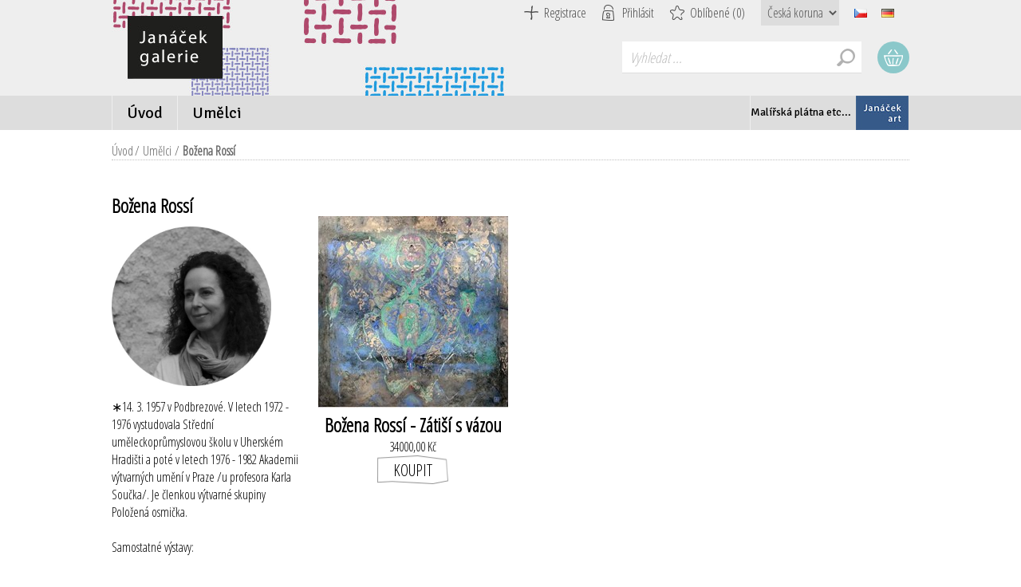

--- FILE ---
content_type: text/html; charset=utf-8
request_url: https://galerie.janacekart.cz/bo%C5%BEena-ross%C3%AD
body_size: 7081
content:

<!DOCTYPE html>
<html >
<head>
    <title>Božena Rossí | Janáček Art | výroba malířských pláten a prodejní galerie</title>
    <meta http-equiv="Content-type" content="text/html;charset=UTF-8" />
    <meta name="description" content="" />
    <meta name="keywords" content="" />
    <meta name="generator" content="nopCommerce" />
    <meta name="viewport" content="width=device-width, initial-scale=1.0, user-scalable=0, minimum-scale=1.0, maximum-scale=1.0">
    <link href='https://fonts.googleapis.com/css?family=Open+Sans+Condensed:300&subset=cyrillic-ext,latin-ext' rel='stylesheet' type='text/css'>
    <link href='https://fonts.googleapis.com/css?family=Signika:400,300,600,700&subset=latin,latin-ext' rel='stylesheet' type='text/css'>

    <!--[if lte IE 8]>
         <link href='https://fonts.googleapis.com/css?family=Open+Sans+Condensed:300' rel='stylesheet' type='text/css'>
    <![endif]-->



    
    
    
    
    <link href="/Themes/ArtFactory/Content/CSS/styles.css" rel="stylesheet" type="text/css" />
<link href="/Themes/ArtFactory/Content/CSS/tables.css" rel="stylesheet" type="text/css" />
<link href="/Themes/ArtFactory/Content/CSS/mobile-only.css" rel="stylesheet" type="text/css" />
<link href="/Themes/ArtFactory/Content/CSS/480.css" rel="stylesheet" type="text/css" />
<link href="/Themes/ArtFactory/Content/CSS/768.css" rel="stylesheet" type="text/css" />
<link href="/Themes/ArtFactory/Content/CSS/980.css" rel="stylesheet" type="text/css" />
<link href="/Themes/ArtFactory/Content/CSS/forum.css" rel="stylesheet" type="text/css" />
<link href="/Plugins/Fmm.Misc.Gallery/Content/FancyBox/jquery.fancybox.css" rel="stylesheet" type="text/css" />
<link href="/Plugins/Fmm.Misc.Gallery/Content/FmmGallery.css" rel="stylesheet" type="text/css" />
<link href="/Plugins/SevenSpikes.Nop.Plugins.MegaMenu/Themes/ArtFactory/Content/MegaMenu.css" rel="stylesheet" type="text/css" />

    
    <script src="/Scripts/jquery-1.10.2.min.js" type="text/javascript"></script>
<script src="/Scripts/jquery.validate.min.js" type="text/javascript"></script>
<script src="/Scripts/jquery.validate.unobtrusive.min.js" type="text/javascript"></script>
<script src="/Scripts/jquery-ui-1.10.3.custom.min.js" type="text/javascript"></script>
<script src="/Scripts/jquery-migrate-1.2.1.min.js" type="text/javascript"></script>
<script src="/Scripts/public.common.js" type="text/javascript"></script>
<script src="/Scripts/public.ajaxcart.js" type="text/javascript"></script>
<script src="/Plugins/Fmm.Misc.Gallery/Content/FancyBox/jquery.fancybox.pack.js" type="text/javascript"></script>
<script src="/Plugins/Fmm.Misc.Gallery/Js/FmmGallery.js" type="text/javascript"></script>
<script src="/Plugins/SevenSpikes.Nop.Plugins.MegaMenu/Scripts/jquery.lazyload.min.js" type="text/javascript"></script>
<script src="/Plugins/SevenSpikes.Core/Scripts/SevenSpikesExtensions.js" type="text/javascript"></script>
<script src="/Plugins/SevenSpikes.Core/Scripts/footable.js" type="text/javascript"></script>
<script src="/Themes/ArtFactory/Content/scripts/ArtFactory.js" type="text/javascript"></script>

    
    
    
    
    
<link rel="shortcut icon" href="https://galerie.janacekart.cz/favicon.ico" />
    <!--Powered by nopCommerce - http://www.nopCommerce.com-->
    <!--Copyright (c) 2008-2014-->
</head>
<body class="color-aquamarine notAndroid23">
    



<div id="dialog-notifications-success" title="Oznámení" style="display:none;">
</div>
<div id="dialog-notifications-error" title="Chyba" style="display:none;">
</div>
<div id="bar-notification" class="bar-notification">
    <span class="close" title="Zavřít">&nbsp;</span>
</div>




<div class="overlayOffCanvas"></div>

<div class="header">
    <div class="header-centering">
        
        <div class="header-logo">
            

                            <div id="header-customer-area-galerie"><a class="logo" href="/"><img src="/themes/artfactory/content/img/head-galerie.jpg"></a></div>
        </div>
        <div class="header-links-wrapper">
            <div class="header-links">
    <ul>
        
            <li><a href="/register" class="ico-register">Registrace</a></li>
            <li><a href="/login" class="ico-login">Přihlásit</a></li>
                            <li>
                <a href="/wishlist" class="ico-wishlist">
                    <span class="cart-label">Oblíbené</span>
                    <span class="wishlist-qty">(0)</span>
                </a>
            </li>
        
    </ul>
        <script type="text/javascript">
            $(document).ready(function () {
                $('.header').on('mouseenter', '#topcartlink', function () {
                    $('#flyout-cart').addClass('active');
                });
                $('.header').on('mouseleave', '#topcartlink', function () {
                    $('#flyout-cart').removeClass('active');
                });
                $('.header').on('mouseenter', '#flyout-cart', function () {
                    $('#flyout-cart').addClass('active');
                });
                $('.header').on('mouseleave', '#flyout-cart', function () {
                    $('#flyout-cart').removeClass('active');
                });
            });
        </script>
</div>

            <div class="header-selectors-wrapper">
                <div class="tax-display-type-selector">
                    
                </div>
                <div class="currency-selector">
                    <select id="customerCurrency" name="customerCurrency" onchange="setLocation(this.value);"><option selected="selected" value="/changecurrency/1?returnurl=%2fbo%c5%beena-ross%c3%ad">Česk&#225; koruna</option>
<option value="/changecurrency/2?returnurl=%2fbo%c5%beena-ross%c3%ad">Euro</option>
</select>
                </div>
                <div class="language-selector">
                        <ul class="language-list">
            <li><a href="/changelanguage/2?returnurl=%2fbo%c5%beena-ross%c3%ad" title="Čeština">
                <img title='Čeština' alt='Čeština'  class=selected
                 src="/Content/Images/flags/cz.png " />
            </a></li>
            <li><a href="/changelanguage/3?returnurl=%2fbo%c5%beena-ross%c3%ad" title="Deutsch">
                <img title='Deutsch' alt='Deutsch' 
                 src="/Content/Images/flags/de.png " />
            </a></li>
    </ul>

                </div>
                
            </div>
        </div>
        <div class="desktop-header-right">
            <div class="search-box">
                
<form action="/search" method="get" onsubmit="return check_small_search_form()">    <input type="text" class="search-box-text" id="small-searchterms" autocomplete="off" value="Vyhledat ..." name="q" />
    <input type="submit" class="button-1 search-box-button" value="Hledat" />
    <script type="text/javascript">
        $(document).ready(function() {
            $("#small-searchterms").focus(function() {
                if (this.value == 'Vyhledat ...') {
                    this.value = '';
                }
            });

            $("#small-searchterms").blur(function() {
                if (this.value == '') {
                    this.value = 'Vyhledat ...';
                }
            });
        });

        function check_small_search_form() {
            var search_terms = $("#small-searchterms");
            if (search_terms.val() == "" || search_terms.val() == "Vyhledat ...") {
                alert('Zadejte prosím hledané klíčové slovo');
                search_terms.focus();
                return false;
            }
            return true;
        }
    </script>
        
            <script type="text/javascript">
                $(function() {
                    $('#small-searchterms').autocomplete({
                            delay: 500,
                            minLength: 3,
                            source: '/catalog/searchtermautocomplete',
                            select: function(event, ui) {
                                $("#small-searchterms").val(ui.item.label);
                                setLocation(ui.item.producturl);
                                return false;
                            }
                        })
                        .data("ui-autocomplete")._renderItem = function(ul, item) {
                            var t = item.label;
                            //html encode
                            t = htmlEncode(t);
                            return $("<li></li>")
                                .data("item.autocomplete", item)
                                .append("<a>" + t + "</a>")
                            .appendTo(ul);
                    };
                });
            </script>
        
</form>
            </div>
            <div class="desktop-cart">
                <div class="shopping-cart-link">
                    <a href="/cart">Nákupní košík</a>
                    
                </div>
            </div>
        </div>
    </div>
</div>

<div class="master-wrapper-page">
    <div class="responsive-nav-wrapper-parent">
        <div class="responsive-nav-wrapper">
            <div class="menu-title">
                <span>Menu</span>
            </div>
            <div class="search-wrap">
                <span>Hledat</span>
            </div>
            <div class="shopping-cart-link">
                <a href="/cart">Nákupní košík</a>
            </div>
            <div class="personal-button" id="header-links-opener">
                <span>Personal menu</span>
            </div>
            <div class="filters-button">
                <span>Filters</span>
            </div>
        </div>
    </div>
    <div class="justAFixingDivBefore"></div>
    <div class="header-menu">
        <div class="close-menu">
            <span>Zavřít</span>
        </div>






<input type="hidden" value="false" id="isRtlEnabled" />

<ul class="mega-menu">
            <li>
            <a href="/" title="Úvod">Úvod</a>
        </li>




            <li>
                <a href="/galerie" title="Umělci">Umělci</a>
                    <div class="dropdown categories fullWidth boxes-4">
                        <div class="row"><div class="box">
        <div class="title">
            <strong>
                <a href="/peter-angermann" title="Peter Angermann">Peter Angermann</a>
            </strong>
        </div>

        <ul class="subcategories">



        </ul>
    
</div><div class="box">
        <div class="title">
            <strong>
                <a href="/marie-blabolilov%C3%A1" title="Marie Blabolilov&#225;">Marie Blabolilov&#225;</a>
            </strong>
        </div>

        <ul class="subcategories">



        </ul>
    
</div><div class="box">
        <div class="title">
            <strong>
                <a href="/dalibor-david" title="Dalibor David">Dalibor David</a>
            </strong>
        </div>

        <ul class="subcategories">



        </ul>
    
</div><div class="box">
        <div class="title">
            <strong>
                <a href="/ji%C5%99%C3%AD-david" title="Jiř&#237; David">Jiř&#237; David</a>
            </strong>
        </div>

        <ul class="subcategories">



        </ul>
    
</div></div><div class="row"><div class="box">
        <div class="title">
            <strong>
                <a href="/petr-gruber" title="Petr Gruber">Petr Gruber</a>
            </strong>
        </div>

        <ul class="subcategories">



        </ul>
    
</div><div class="box">
        <div class="title">
            <strong>
                <a href="/jakub-dvo%C5%99%C3%A1k-michaela-nov%C3%A1kov%C3%A1" title="Jakub Dvoř&#225;k &amp; Michaela Nov&#225;kov&#225;">Jakub Dvoř&#225;k &amp; Michaela Nov&#225;kov&#225;</a>
            </strong>
        </div>

        <ul class="subcategories">



        </ul>
    
</div><div class="box">
        <div class="title">
            <strong>
                <a href="/franti%C5%A1ek-hodonsk%C3%BD-2" title="František Hodonsk&#253;">František Hodonsk&#253;</a>
            </strong>
        </div>

        <ul class="subcategories">



        </ul>
    
</div><div class="box">
        <div class="title">
            <strong>
                <a href="/ale%C5%A1-krej%C4%8Da" title="Aleš Krejča">Aleš Krejča</a>
            </strong>
        </div>

        <ul class="subcategories">



        </ul>
    
</div></div><div class="row"><div class="box">
        <div class="title">
            <strong>
                <a href="/karel-krej%C4%8D%C3%AD" title="Karel Krejč&#237;">Karel Krejč&#237;</a>
            </strong>
        </div>

        <ul class="subcategories">



        </ul>
    
</div><div class="box">
        <div class="title">
            <strong>
                <a href="/pavla-krko%C5%A1kov%C3%A1" title="Pavla Krkoškov&#225;">Pavla Krkoškov&#225;</a>
            </strong>
        </div>

        <ul class="subcategories">



        </ul>
    
</div><div class="box">
        <div class="title">
            <strong>
                <a href="/ji%C5%99%C3%AD-kubov%C3%BD-2" title="Jiř&#237; Kubov&#253; ">Jiř&#237; Kubov&#253; </a>
            </strong>
        </div>

        <ul class="subcategories">



        </ul>
    
</div><div class="box">
        <div class="title">
            <strong>
                <a href="/hana-lesse" title="Hana Lesse">Hana Lesse</a>
            </strong>
        </div>

        <ul class="subcategories">



        </ul>
    
</div></div><div class="row"><div class="box">
        <div class="title">
            <strong>
                <a href="/pavel-m%C3%BChlbauer" title="Pavel M&#252;hlbauer">Pavel M&#252;hlbauer</a>
            </strong>
        </div>

        <ul class="subcategories">



        </ul>
    
</div><div class="box">
        <div class="title">
            <strong>
                <a href="/ji%C5%99%C3%AD-na%C4%8Deradsk%C3%BD" title="Jiř&#237; Načeradsk&#253;">Jiř&#237; Načeradsk&#253;</a>
            </strong>
        </div>

        <ul class="subcategories">



        </ul>
    
</div><div class="box">
        <div class="title">
            <strong>
                <a href="/eva-pejchalov%C3%A1" title="Eva Pejchalov&#225;">Eva Pejchalov&#225;</a>
            </strong>
        </div>

        <ul class="subcategories">



        </ul>
    
</div><div class="box">
        <div class="title">
            <strong>
                <a href="/viktor-pivovarov" title="Viktor Pivovarov">Viktor Pivovarov</a>
            </strong>
        </div>

        <ul class="subcategories">



        </ul>
    
</div></div><div class="row"><div class="box">
        <div class="title">
            <strong>
                <a href="/bo%C5%BEena-ross%C3%AD" title="Božena Ross&#237;">Božena Ross&#237;</a>
            </strong>
        </div>

        <ul class="subcategories">



        </ul>
    
</div><div class="box">
        <div class="title">
            <strong>
                <a href="/karel-ross%C3%AD" title="Karel Ross&#237;">Karel Ross&#237;</a>
            </strong>
        </div>

        <ul class="subcategories">



        </ul>
    
</div><div class="box">
        <div class="title">
            <strong>
                <a href="/tom%C3%A1%C5%A1-ross%C3%AD" title="Tom&#225;š Ross&#237;">Tom&#225;š Ross&#237;</a>
            </strong>
        </div>

        <ul class="subcategories">



        </ul>
    
</div><div class="box">
        <div class="title">
            <strong>
                <a href="/pavel-rou%C4%8Dka" title="Pavel Roučka">Pavel Roučka</a>
            </strong>
        </div>

        <ul class="subcategories">



        </ul>
    
</div></div><div class="row"><div class="box">
        <div class="title">
            <strong>
                <a href="/tereza-strnad" title="Tereza Strnad">Tereza Strnad</a>
            </strong>
        </div>

        <ul class="subcategories">



        </ul>
    
</div><div class="box">
        <div class="title">
            <strong>
                <a href="/jan-svoboda" title="Jan Svoboda">Jan Svoboda</a>
            </strong>
        </div>

        <ul class="subcategories">



        </ul>
    
</div><div class="box">
        <div class="title">
            <strong>
                <a href="/karel-%C5%A1af%C3%A1%C5%99" title="Karel Šaf&#225;ř">Karel Šaf&#225;ř</a>
            </strong>
        </div>

        <ul class="subcategories">



        </ul>
    
</div><div class="box">
        <div class="title">
            <strong>
                <a href="/petr-%C5%A1t%C3%A1fl" title="Petr Št&#225;fl">Petr Št&#225;fl</a>
            </strong>
        </div>

        <ul class="subcategories">



        </ul>
    
</div></div><div class="row"><div class="box">
        <div class="title">
            <strong>
                <a href="/old%C5%99ich-tich%C3%BD" title="Oldřich Tich&#253;">Oldřich Tich&#253;</a>
            </strong>
        </div>

        <ul class="subcategories">



        </ul>
    
</div><div class="box">
        <div class="title">
            <strong>
                <a href="/karel-zl%C3%ADn" title="Karel Zl&#237;n">Karel Zl&#237;n</a>
            </strong>
        </div>

        <ul class="subcategories">



        </ul>
    
</div><div class="empty-box"></div><div class="empty-box"></div></div>
                        
                    </div>
            </li>

        <li class="partner-logo">
            <a href="http://www.janacekart.cz" class="mini-art">Malířská plátna etc...&nbsp;&nbsp;<img src="/themes/ArtFactory/Content/img/mini-art.jpg" /></a>
        </li>

</ul>
<div class="menu-title"><span>Menu</span></div>
<ul class="mega-menu-responsive">
            <li>
            <a href="/" title="Úvod">Úvod</a>
        </li>


        <li>
                <a href="/galerie" title="Umělci" class="with-subcategories">Umělci</a>
                <div class="plus-button"></div>
                <ul class="sublist">
                    <li class="back-button">
                        <span>zpět</span>
                    </li>
                            <li>
                                <a href="/peter-angermann" title="Peter Angermann">Peter Angermann</a>
                            </li>
                            <li>
                                <a href="/marie-blabolilov%C3%A1" title="Marie Blabolilov&#225;">Marie Blabolilov&#225;</a>
                            </li>
                            <li>
                                <a href="/dalibor-david" title="Dalibor David">Dalibor David</a>
                            </li>
                            <li>
                                <a href="/ji%C5%99%C3%AD-david" title="Jiř&#237; David">Jiř&#237; David</a>
                            </li>
                            <li>
                                <a href="/petr-gruber" title="Petr Gruber">Petr Gruber</a>
                            </li>
                            <li>
                                <a href="/jakub-dvo%C5%99%C3%A1k-michaela-nov%C3%A1kov%C3%A1" title="Jakub Dvoř&#225;k &amp; Michaela Nov&#225;kov&#225;">Jakub Dvoř&#225;k &amp; Michaela Nov&#225;kov&#225;</a>
                            </li>
                            <li>
                                <a href="/franti%C5%A1ek-hodonsk%C3%BD-2" title="František Hodonsk&#253;">František Hodonsk&#253;</a>
                            </li>
                            <li>
                                <a href="/ale%C5%A1-krej%C4%8Da" title="Aleš Krejča">Aleš Krejča</a>
                            </li>
                            <li>
                                <a href="/karel-krej%C4%8D%C3%AD" title="Karel Krejč&#237;">Karel Krejč&#237;</a>
                            </li>
                            <li>
                                <a href="/pavla-krko%C5%A1kov%C3%A1" title="Pavla Krkoškov&#225;">Pavla Krkoškov&#225;</a>
                            </li>
                            <li>
                                <a href="/ji%C5%99%C3%AD-kubov%C3%BD-2" title="Jiř&#237; Kubov&#253; ">Jiř&#237; Kubov&#253; </a>
                            </li>
                            <li>
                                <a href="/hana-lesse" title="Hana Lesse">Hana Lesse</a>
                            </li>
                            <li>
                                <a href="/pavel-m%C3%BChlbauer" title="Pavel M&#252;hlbauer">Pavel M&#252;hlbauer</a>
                            </li>
                            <li>
                                <a href="/ji%C5%99%C3%AD-na%C4%8Deradsk%C3%BD" title="Jiř&#237; Načeradsk&#253;">Jiř&#237; Načeradsk&#253;</a>
                            </li>
                            <li>
                                <a href="/eva-pejchalov%C3%A1" title="Eva Pejchalov&#225;">Eva Pejchalov&#225;</a>
                            </li>
                            <li>
                                <a href="/viktor-pivovarov" title="Viktor Pivovarov">Viktor Pivovarov</a>
                            </li>
                            <li>
                                <a href="/bo%C5%BEena-ross%C3%AD" title="Božena Ross&#237;">Božena Ross&#237;</a>
                            </li>
                            <li>
                                <a href="/karel-ross%C3%AD" title="Karel Ross&#237;">Karel Ross&#237;</a>
                            </li>
                            <li>
                                <a href="/tom%C3%A1%C5%A1-ross%C3%AD" title="Tom&#225;š Ross&#237;">Tom&#225;š Ross&#237;</a>
                            </li>
                            <li>
                                <a href="/pavel-rou%C4%8Dka" title="Pavel Roučka">Pavel Roučka</a>
                            </li>
                            <li>
                                <a href="/tereza-strnad" title="Tereza Strnad">Tereza Strnad</a>
                            </li>
                            <li>
                                <a href="/jan-svoboda" title="Jan Svoboda">Jan Svoboda</a>
                            </li>
                            <li>
                                <a href="/karel-%C5%A1af%C3%A1%C5%99" title="Karel Šaf&#225;ř">Karel Šaf&#225;ř</a>
                            </li>
                            <li>
                                <a href="/petr-%C5%A1t%C3%A1fl" title="Petr Št&#225;fl">Petr Št&#225;fl</a>
                            </li>
                            <li>
                                <a href="/old%C5%99ich-tich%C3%BD" title="Oldřich Tich&#253;">Oldřich Tich&#253;</a>
                            </li>
                            <li>
                                <a href="/karel-zl%C3%ADn" title="Karel Zl&#237;n">Karel Zl&#237;n</a>
                            </li>

                </ul>
        </li>
        <li class="partner-logo">
            <a href="http://www.janacekart.cz" class="mini-art">Malířská plátna etc...&nbsp;&nbsp;<img src="/themes/ArtFactory/Content/img/mini-art.jpg" /></a>
        </li>

</ul>

<script type="text/javascript">

    var megaMenuClick = "click.megaMenuEvent";
    var megaMenuDocumentClick = "click.megaMenuDocumentEvent";

    $(function () {
        $("img.lazy").lazyload({
            event: "menuShown",
            effect: "fadeIn"
        });
    });

    // We need to trigger an event, in order for the lazy loading to work. The default event is scroll, which is not useful in this case
    $(".mega-menu").on("mouseover", function () {
        $("img.lazy").trigger("menuShown");
    });


    $(".mega-menu .sublist li").on('mouseenter', function () {
        $('a', $(this)).first().addClass('hover');
        $('.sublist', $(this)).first().addClass('active');
    }).on('mouseleave', function () {
        $('a', $(this)).first().removeClass('hover');
        $('.sublist', $(this)).first().removeClass('active');
    });

        
    $(".mega-menu > li").hover(
        function () { // HANDLER IN
            $(this).children(".dropdown, .sublist").css("display", "block");
        },
        function () { // HANDLER OUT
            $(this).children(".dropdown, .sublist").css("display", "none");
        }
    );
    
</script>

    </div>

    <div class="master-wrapper-content">
        <script type="text/javascript">
            AjaxCart.init(false, '.header-links .cart-qty', '.header-links .wishlist-qty', '#flyout-cart');
        </script>
        
        
        <div class="ajax-loading-block-window" style="display: none">
            <div class="loading-image">
            </div>
        </div>
        <div class="master-wrapper-main">
            




        <div class="breadcrumb">
            <ul>
                <li>
                    <a href="/" title="Úvod">Úvod</a>
                    <span class="delimiter">/</span>
                </li>
                    <li>
                            <a href="/galerie" title="Umělci">Umělci</a>
                            <span class="delimiter">/</span>
                    </li>
                    <li>
                            <strong class="current-item">Božena Ross&#237;</strong>
                    </li>
            </ul>
        </div>

<div class="two-column-wrapper">
    <div class="two-column-centering">
        <div class="center-2">
            
            




<div class="page category-page">
    <div class="page-body">
        

        
        

        
        
        

        <div class="product-selectors">
            

        </div>



        
        <div class="product-filters-wrapper">
            
        </div>
        
        
                <div class="product-grid">
                    <div class="item-grid">
                            <div class="item-box">
                                
<div class="product-item" data-productid="173">
    <div class="picture">
        <a href="/173" title="Zobrazit detail produktu - Božena Ross&#237; - Z&#225;tiš&#237; s v&#225;zou">
            <img alt="Obr&#225;zek Božena Ross&#237; - Z&#225;tiš&#237; s v&#225;zou" src="https://galerie.janacekart.cz/content/images/thumbs/0000309_bozena-rossi-zatisi-s-vazou_360.jpeg?w=240&h=240&mode=pad" title="Zobrazit detail produktu - Božena Ross&#237; - Z&#225;tiš&#237; s v&#225;zou" />
        </a>
        
    </div>
    <div class="details">
        <h2 class="product-title">
            <a href="/173">Božena Ross&#237; - Z&#225;tiš&#237; s v&#225;zou</a>
        </h2>
        <div class="description">
            <p></p>
        </div>
        <div class="add-info">
            <div class="prices">
                <span class="price actual-price">34000,00 Kč</span>
                
            </div>
            <div class="buttons">
                
                    <input type="button" value="Koupit" class="button-2 product-box-add-to-cart-button" onclick="AjaxCart.addproducttocart_catalog('/addproducttocart/catalog/173/1/1    ');return false;" />
            </div>
            
        </div>
    </div>
</div>

                            </div>
                    </div>
                </div>
        <div class="pager">
            
        </div>
        
    </div>
</div>


            
        </div>
        <div class="side-2">

    
        <div class="category-description">
            <h2 class="title">Božena Ross&#237;</h2>
            <p><img src="/Content/Images/uploaded/obr/Rossi_B.jpg" alt="" width="200" height="200" /></p>
<p>∗14. 3. 1957 v Podbrezové. V letech 1972 - 1976 vystudovala Střední uměleckoprůmyslovou školu v Uherském Hradišti a poté v letech 1976 - 1982 Akademii výtvarných umění v Praze /u profesora Karla Součka/. Je členkou výtvarné skupiny Položená osmička.<br /><br />Samostatné výstavy:<br /><br />1983 - Galerie mladých, Brno<br />1984 - Frýdek Místek s D. Wallerovou<br />1985 - Kulturní dům, Bystřice nad Pernštejnem<br />1986 - Stará radnice, Žďár nad Sázavou<br />1987 - Dílo, Jihlava<br />1990 - Galerie Poriginal, Helsinky, Finsko<br />1991 - Klášter Klagenfurt, Rakousko<br />1992 - Galerie Topase, Paříž, Francie; Radnice St. Polten, Rakousko<br />1993 - Art galerie, Frankfurt nad Mohanem, BRD; Galerie MaK, Jihlava; COOP banka, Brno<br />1994 - Kulturní dům města Eching, BRD; České kulturní centrum, Vídeň, Rakousko; Stará radnice,<br />          Žďár nad Sázavou /se Z. Macháčkem/; Galerie Bronz, Brno<br />1995 - Galerie Campo, S. Mauricio, Benátky, Itálie<br />1996 - Galerie z ruky, Křížovice; Galerie M&amp;K, Telč<br />1997 - Tvrz, Žďár nad Sázavou /s J. Wasserbauerem/<br />1999 - Galerie Doma, Kyjov</p>
        </div>
        </div>
    </div>
</div>
        </div>
        
    </div>
</div>






<div class="footer">
    <div class="footer-upper">
        
    </div>
    <div class="footer-lower">
        <div class="footer-centering">
            <div class="accepted-payment-methods">
                
                2015 © JanáčekArt, Webdesign by <a href="http://www.fmm.cz" target="_blank">Fenomen multimedia</a>
            </div>
            
                <div class="footer-powered-by">
                    Powered by <a href="http://www.nopcommerce.com/">nopCommerce</a>
                    
                </div>
        </div>
    </div>
    
</div>



    
    
    <div id="goToTop"></div>
</body>
</html>


--- FILE ---
content_type: text/css
request_url: https://galerie.janacekart.cz/Themes/ArtFactory/Content/CSS/styles.css
body_size: 18479
content:
/*=====================================================
    MAIN CSS / SMALLER MOBILE DEVICES
=====================================================*/
/*********** CSS RESET **********/
* {
  margin: 0;
  outline: none;
  padding: 0;
  text-decoration: none;
}
*,
*:before,
*:after {
  -webkit-box-sizing: border-box;
  -moz-box-sizing: border-box;
  box-sizing: border-box;
}
html {
  margin: 0 !important;
  -webkit-text-size-adjust: none;
}
ol,
ul {
  list-style: none;
}
a img {
  border: none;
}
a:active {
  outline: none;
}
input[type="reset"]::-moz-focus-inner,
input[type="button"]::-moz-focus-inner,
input[type="submit"]::-moz-focus-inner,
input[type="file"] > input[type="button"]::-moz-focus-inner {
  margin: 0;
  border: 0;
  padding: 0;
}
input[type="submit"],
input[type="reset"],
input[type="button"],
input[type="text"],
input[type="password"],
textarea {
  border-radius: 0;
}
input:-webkit-autofill {
  -webkit-box-shadow: inset 0 0 0 1000px #fff;
}
script {
  display: none !important;
}
/*********** GLOBAL STYLES **********/
body {
  max-width: 100%;
  background: #fff;
  font: normal 16px "Open Sans Condensed", Arial, sans-serif;
  overflow-x: hidden;
  /* disables the horizontal scroll and fixes the bug of the responsive navigation and filters in mobile */
}
a {
  color: inherit;
  cursor: pointer;
}
a img {
  opacity: 0.99;
  /*firefox scale bug fix*/
}
table {
  width: 100%;
  border-collapse: collapse;
}
input[type="text"],
input[type="password"],
textarea,
select {
  height: 32px;
  border: 1px solid #ccc;
  padding: 6px;
  vertical-align: middle;
  color: #555;
  font-family: "Open Sans Condensed", Arial, sans-serif;
  font-size: 16px;
}
textarea {
  min-height: 150px;
}
select {
  min-width: 50px;
  height: 32px;
  /*safari padding fix*/
  padding: 4px;
}
input[type="text"]:focus,
input[type="password"]:focus,
textarea:focus,
select:focus {
  border-color: #999;
}
input[type="checkbox"],
input[type="radio"] {
  vertical-align: middle;
}
input[type="button"],
input[type="submit"],
button,
.button-1,
.button-2 {
  cursor: pointer;
}
label {
  vertical-align: middle;
}
.master-wrapper-content {
  margin: 20px auto 0;
}
.Xnews-list-homepage,
.product-grid.bestsellers,
.product-grid.home-page-product-grid,
.home-page-category-grid,
.category-page-blind .page-body,
.category-page-blind .page-title,
.category-page .page-title,
.sub-category-grid .item-grid,
.sub-category-grid .page-title,
.home-page .topic-html-content,
.breadcrumb,
.two-column-centering,
.two-column-wrapper .page-title,
.product-details-page .page-body,
.product-details-page .item-grid,
.product-page-name,
.shopping-cart-page,
.checkout-page .checkout-data,
.checkout-page .page-title,
.order-details-page .page-body,
.return-request-page .page-body,
.shipment-details-page .page-body,
.wishlist-page .page-body,
.sitemap-page .page-body,
.news-item-page .page-body,
.news-item-page .page-title,
.news-list-page,
.wishlist-page {
  width: 95%;
  margin-left: auto !important;
  margin-right: auto !important;
}
.home-page .topic-html-content {
  width: 100% !important;
}
.master-wrapper-main {
  margin: 0 auto 30px;
}
.master-wrapper-main:after,
.two-column-centering:after {
  content: ".";
  display: block;
  visibility: hidden;
  clear: both;
  height: 0;
  line-height: 0;
  font-size: 0;
}
.center-1 {
  margin: 0 0 20px;
}
.center-2,
.side-2 {
  margin: 0 0 20px;
}
.page {
  text-align: left;
}
.page-title {
  text-align: left;
  margin: 0 0 15px;
}
.page-title h1 {
  color: #666;
  font-size: 26px;
  font-weight: normal;
  font-family: 'Signika', sans-serif;
}
.two-column-wrapper {
  position: relative;
  padding: 80px 0 0;
}
.breadcrumb + .two-column-wrapper {
  padding: 0;
}
.two-column-wrapper .page-title {
  padding: 15px 0;
  position: absolute;
  top: 0;
  left: 0;
  right: 0;
  /*background: #f3f3f3;*/
}
.page:after,
.page-body:after {
  content: ".";
  display: block;
  visibility: hidden;
  clear: both;
  height: 0;
  line-height: 0;
  font-size: 0;
}
.buttons {
  margin: 0 0 20px;
  text-align: center;
}
.link-rss {
  display: none;
  width: 24px;
  height: 24px;
  overflow: hidden;
  background: url('../img/rss-icon.png') no-repeat;
  text-indent: 999px;
}
.category-description ul,
.manufacturer-description ul,
.full-description ul,
.topic-html-content ul,
.topic-page ul,
.post-body ul {
  margin: 12px 0;
  padding: 0 0 0 36px;
  list-style: disc;
}
.category-description ol,
.manufacturer-description ol,
.full-description ol,
.topic-html-content ol,
.topic-page ol,
.post-body ol {
  margin: 12px 0;
  padding: 0 0 0 36px;
  list-style: decimal;
}
.category-description p,
.manufacturer-description p,
.full-description p,
.topic-html-content p,
.topic-page p,
.post-body p,
.news-body p {
  margin: 10px 0;
  text-align: left;
}
.flyout-cart {
  display: none;
}
#goToTop {
  display: none;
  position: fixed;
  bottom: 20px;
  right: 20px;
  width: 54px;
  height: 54px;
  background: #8bc8ca url('../img/goTop.png') no-repeat center 46%;
  border-radius: 50%;
  border: 3px solid #fff;
  line-height: 80px;
  text-transform: uppercase;
  text-align: center;
  color: #fff;
  overflow: hidden;
  z-index: 10001;
  cursor: pointer;
  -webkit-transition: all 0.2s ease-in-out;
  -moz-transition: all 0.2s ease-in-out;
  transition: all 0.2s ease-in-out;
}
/*********** GLOBAL FORMS ***********/
.fieldset,
.section {
  position: relative;
  margin: 0 0 20px;
}
.fieldset .title,
.section .title {
  margin: 0 0 15px;
  text-align: center;
  border-bottom: 1px dashed #dcdcdc;
}
.fieldset .title strong,
.section .title strong {
  font-weight: normal;
  font-size: 24px;
  color: #af825d;
  padding: 0 0 5px;
  display: block;
}
.form-fields {
  position: relative;
}
.inputs {
  position: relative;
  margin: 0 0 15px;
  text-align: center;
  white-space: nowrap;
  font-size: 0;
}
.inputs:after {
  content: ".";
  display: block;
  visibility: hidden;
  clear: both;
  height: 0;
  line-height: 0;
  font-size: 0;
}
.inputs label {
  display: block;
  width: 100%;
  margin: 0 0 5px;
  text-align: center;
  font-size: 18px;
}
.inputs input[type="text"],
.inputs input[type="password"],
.inputs select,
.inputs textarea {
  width: 350px;
  max-width: 100%;
  vertical-align: middle;
}
.inputs .option-list {
  overflow: hidden;
  display: inline-block;
  vertical-align: middle;
}
.inputs .option-list li {
  float: left;
}
.inputs .option-list label {
  width: auto;
}
.inputs.reversed {
  margin: 0 0 20px;
  text-align: center;
}
.required {
  font-size: 24px;
  line-height: 10px;
  color: #af825d;
  display: inline-block;
  vertical-align: middle;
  margin: 0 0 0 2px;
}
.message-error,
.field-validation-error,
.not-available-status,
.poll-vote-error,
.password-error {
  display: block;
  font-size: 13px;
  color: #c00;
  text-align: center;
  padding-top: 3px;
}
.field-validation-valid {
  display: block;
  font-size: 11px;
  color: #690;
}
.captcha-box {
  margin: 0 0 15px;
  text-align: center;
  line-height: 0;
  /*firefox line-height bug fix*/
}
.captcha-box > div {
  display: inline-block;
}
/*********** BAR NOTIFICATION & JQUERY POPUPS  ***********/
.bar-notification {
  display: none;
  position: fixed;
  bottom: 0;
  left: 0;
  z-index: 10002;
  width: 100%;
  padding: 12px 25px 12px 10px;
  color: #fff;
  opacity: 0.95;
}
.bar-notification.success {
  border-bottom: 1px solid #bd2;
  background: #9b0;
}
.bar-notification.error {
  border-bottom: 1px solid #f55;
  background: #f00;
}
.bar-notification .content {
  float: left;
  margin: 0 10px 0 0;
}
.bar-notification .content a {
  color: #fff;
  text-decoration: underline;
}
.bar-notification .close {
  position: absolute;
  top: 0;
  right: 0;
  width: 32px;
  /*even numbers only*/
  height: 32px;
  /*even numbers only*/
  margin: 5px;
  border: 1px solid #666;
  box-shadow: inset 0 0 1px #999;
  background: #fff url('../img/close.png') center no-repeat;
  cursor: pointer;
  opacity: 0.7;
}
.bar-notification .close:hover {
  opacity: 0.9;
}
.ui-dialog {
  z-index: 1008;
  width: 350px !important;
  max-width: 95%;
  border: 1px solid #ccc;
  box-shadow: 0 1px 2px rgba(0, 0, 0, 0.15);
  overflow: hidden;
  background: #fff;
}
.ui-dialog-titlebar {
  border-width: 1px;
  border-style: solid;
  border-color: #fff #fff #bbb;
  box-shadow: 0 0 0 1px #eee;
  overflow: hidden;
  background: #ddd url('../img/headpad.png') top repeat-x;
  padding: 10px;
  font-weight: bold;
  text-shadow: 1px 1px 0 #eee;
}
.ui-dialog-titlebar span {
  float: left;
  text-transform: uppercase;
}
.ui-dialog-titlebar button {
  position: absolute;
  top: 0;
  right: 0;
  width: 24px;
  /*even numbers only*/
  height: 24px;
  /*even numbers only*/
  margin: 6px;
  overflow: hidden;
  border: 1px solid #666;
  box-shadow: inset 0 0 1px #999;
  background: #fff url('../img/close.png') center no-repeat;
  text-indent: 999px;
  opacity: 0.7;
}
.ui-dialog-titlebar button:hover {
  opacity: 0.9;
}
.ui-dialog-titlebar button * {
  display: none;
}
.ui-dialog-content {
  height: auto !important;
  padding: 10px;
  line-height: 20px;
}
.ui-dialog-content .topic-html-content {
  margin: 10px 0 0;
}
.ui-dialog-content .topic-html-content-body {
  max-height: 200px;
  overflow-y: scroll;
}
.ui-dialog-content .topic-html-content p {
  margin: 0;
}
.ui-dialog-buttonset {
  padding: 10px;
  text-align: right;
}
.ui-dialog-buttonset button {
  min-width: 60px;
  margin-left: 5px;
  border: 1px solid #bbb;
  box-shadow: 0 0 1px #ddd, inset 0 0 1px #fff;
  background: #eee;
  padding: 5px;
}
.ui-dialog-buttonset button:hover {
  background: #f6f6f6;
}
.eu-cookie-bar-notification {
  position: fixed;
  top: 50%;
  left: 50%;
  z-index: 1002;
  width: 300px;
  max-width: 300px;
  height: 180px;
  -webkit-box-sizing: border-box;
  -moz-box-sizing: border-box;
  box-sizing: border-box;
  margin: -90px 0 0 -150px;
  border: 1px solid #ccc;
  box-shadow: 0 1px 2px rgba(0, 0, 0, 0.2), inset 0 0 0 1px #fff;
  background: #fff;
  padding: 20px;
  text-align: center;
}
.eu-cookie-bar-notification .text {
  margin-bottom: 20px;
  line-height: 20px;
}
.eu-cookie-bar-notification button {
  min-width: 60px;
  margin: 10px 0;
  border: none;
  background: #8bc8ca;
  padding: 5px;
  font-size: 14px;
  color: #fff;
}
.eu-cookie-bar-notification a {
  display: block;
  text-transform: uppercase;
}
.eu-cookie-bar-notification a:hover {
  text-decoration: underline;
}
/*********** HEADER & NAVIGATION ***********/
.admin-header-links {
  text-align: center;
}
.admin-header-links a {
  display: block;
  margin: 0 10px;
  line-height: 35px;
  font-weight: bold;
}
.admin-header-links .impersonate a {
  display: inline-block;
}
.header {
  position: relative;
  z-index: 1002;
  margin: 0 auto 10px;
  text-align: center;
  width: 95%;
}
/*.header:after { content: "."; display: block; visibility: hidden; clear: both; height: 0; line-height: 0; font-size: 0; }*/
.header-logo {
  text-align: center;
}
.header-logo a {
  display: block;
  height: 120px;
}
/*.header-logo a img { max-width: 100%; }*/
.header-links-wrapper {
  position: relative;
  margin: 0 0 20px;
}
.header-links ul {
  font-size: 0;
}
.header-links li {
  display: inline-block;
  margin: 0 10px;
}
.header-links span,
.header-links a {
  display: inline-block;
  font-size: 16px;
  line-height: 32px;
}
.header-links .ico-register {
  background: url(../img/icon-register.png) no-repeat center;
}
.header-links .ico-login {
  background: url(../img/icon-login.png) no-repeat center;
}
.header-links .account {
  background: url(../img/icon-profile.png) no-repeat center;
}
.header-links .ico-logout {
  background: url(../img/icon-logout.png) no-repeat center;
}
.header-links .ico-wishlist {
  background: url(../img/icon-wishlist.png) no-repeat center;
}
.search-box form {
  display: inline-block;
}
.search-box form:after {
  content: ".";
  display: block;
  visibility: hidden;
  clear: both;
  height: 0;
  line-height: 0;
  font-size: 0;
}
.search-box input.search-box-text {
  float: left;
  width: 270px !important;
  height: 30px;
  padding: 5px 35px 5px 5px;
  border: 0;
  border-bottom: 1px solid #ddd;
  color: #bbb;
  font-size: 18px;
  font-style: italic;
  font-family: "Open Sans Condensed", Arial, sans-serif;
}
.search-box .search-box-button {
  float: left;
  width: 30px;
  height: 30px;
  border: none;
  overflow: hidden;
  background: url(../img/icon-search-gray.png);
  background-repeat: no-repeat;
  background-position: center;
  text-indent: 999px;
  margin-left: -30px;
}
.ui-helper-hidden-accessible {
  display: none;
}
.ui-autocomplete.ui-menu.ui-widget.ui-widget-content {
  z-index: 1002 !important;
  width: 256px !important;
  /*default = txtfield + button*/
  max-width: 100%;
  border: 1px solid #ccc;
  border-top: none;
  overflow: hidden;
  background: #fff;
}
.ui-autocomplete.ui-menu.ui-widget.ui-widget-content li {
  border-top: 1px solid #ccc;
}
.ui-autocomplete.ui-menu.ui-widget.ui-widget-content li:first-child {
  border-top: none;
}
.ui-autocomplete.ui-menu.ui-widget.ui-widget-content a {
  display: block;
  padding: 8px;
}
.ui-autocomplete.ui-menu.ui-widget.ui-widget-content img {
  display: none;
  margin-right: 5px;
  vertical-align: middle;
}
.header-selectors-wrapper {
  /*set font-size to 0 if child div is inline-block*/
}
.header-selectors-wrapper > div {
  display: inline-block;
}
.header-selectors-wrapper select {
  border: 0;
}
.language-list {
  max-width: 100%;
  font-size: 0;
}
.language-list li {
  display: inline-block;
  margin: 0 1px;
}
.language-list a {
  display: block;
  position: relative;
  width: 32px;
  height: 32px;
  line-height: 0;
}
.language-list img {
  position: absolute;
  top: 0;
  right: 0;
  bottom: 0;
  left: 0;
  margin: auto;
}
/*********** FOOTER ***********/
.footer {
  text-align: center;
}
.footer-upper {
  padding: 25px 0;
  overflow: hidden;
  background: #fff;
}
.footer-block:first-child {
  margin: 0 0 20px;
}
.footer-block .title {
  margin: 0 0 10px;
}
.footer-block a {
  display: inline-block;
  line-height: 32px;
  position: relative;
  padding: 0 14px;
}
.footer-block:first-child a:before,
.footer-block:first-child a:after {
  content: " ";
  position: absolute;
  top: 50%;
  left: 0;
  margin-top: -3px;
  width: 6px;
  height: 6px;
  border-radius: 100%;
  background: #8bc8ca;
}
.footer-block:first-child a:after {
  left: auto;
  right: 0;
}
.social-sharing {
  margin: 0 0 15px;
}
.social-sharing h3 {
  font-size: 24px;
  font-weight: normal;
  margin: 0 0 10px;
}
.social-sharing ul {
  font-size: 0;
}
.social-sharing li {
  display: inline-block;
  margin: 0 1px 2px;
}
.social-sharing a {
  display: block;
  width: 42px;
  height: 42px;
  background: url('../img/social-sprite.png') no-repeat;
  opacity: 0.6;
}
.social-sharing .facebook {
  background-position: 0 0;
}
.social-sharing .twitter {
  background-position: -42px 0;
}
.social-sharing .google {
  background-position: -84px 0;
}
.social-sharing .pinterest {
  background-position: -126px 0;
}
.social-sharing .vimeo {
  background-position: -168px 0;
}
.social-sharing .youtube {
  background-position: -210px 0;
}
.social-sharing .rss {
  background-position: -252px 0;
}
.contact-block .footer-menu {
  display: inline-block;
}
.contact-block .footer-menu li {
  line-height: 32px;
  padding: 0 0 0 36px;
  text-align: left;
}
.contact-block .footer-menu li.phone {
  background: url(../img/icon-phone.png) no-repeat left center;
}
.contact-block .footer-menu li.fax {
  background: url(../img/icon-fax.png) no-repeat left center;
}
.contact-block .footer-menu li.email {
  background: url(../img/icon-mail.png) no-repeat left center;
}
.contact-block .footer-menu li.location {
  background: url(../img/icon-address.png) no-repeat left center;
}
.footer-lower {
  overflow: hidden;
  padding: 15px 0;
  background: #d3d3d3;
  border-bottom: 10px solid #fff;
  font: normal 12px / normal Arial, sans-serif;
  color: #666;
}
.footer-lower .footer-centering > div {
  margin: 0 0 5px;
}
.accepted-payment-methods {
  margin: 0 0 15px !important;
}
.accepted-payment-methods ul {
  font-size: 0;
}
.accepted-payment-methods li {
  display: inline-block;
  width: 50px;
  height: 30px;
  margin: 0 4px;
  background: url('../img/payment-icons.png') no-repeat;
}
.accepted-payment-methods .method1 {
  background-position: 0 0;
}
.accepted-payment-methods .method2 {
  background-position: -59px 0;
}
.accepted-payment-methods .method3 {
  background-position: -118px 0;
}
.accepted-payment-methods .method4 {
  background-position: -177px 0;
}
.footer-powered-by a {
  text-decoration: underline;
}
.footer-store-theme {
  margin: 0 !important;
}
.footer-store-theme select {
  width: 170px;
}
/*********** HOMEPAGE MIKI ***********/
.home-page .page-body {
  margin: 0 auto;
}
.home-page .page-body .page-body-left {
  width: 48%;
  float: left;
}
.home-page .page-body .page-body-right {
  width: 48%;
  float: right;
}
.home-page .page-body .page-body-clear {
  clear: both;
}
/*********** LEFT/RIGHT COLUMN ***********/
.block .title strong {
  display: block;
}
.block .listbox:after {
  content: " ";
  display: block;
  visibility: hidden;
  clear: both;
  height: 0;
  line-height: 0;
  font-size: 0;
}
.block .list a,
.block .list strong {
  position: relative;
  padding: 7px 14px 7px 22px;
  display: block;
  text-align: left;
  font-size: 18px;
  color: #555;
  border-bottom: 1px dotted #d3d3d3;
}
.block .list li a:before {
  content: " ";
  position: absolute;
  top: 50%;
  left: 7px;
  margin-top: -4px;
  width: 8px;
  height: 8px;
  border-radius: 100%;
  background: #8bc8ca;
  opacity: 0;
}
.block .list li.active > a:before,
.block.block-account-navigation .list li > a.active:before,
.block .list li:hover > a:before {
  opacity: 1;
}
.block .list .product-picture {
  display: none;
}
.block .list .sublist {
  padding: 0 0 0 22px;
}
.block .view-all {
  margin: 10px 0 0;
  text-align: center;
}
.block .view-all a {
  border: 0;
  background: 0;
  background-image: url(../img/bg-button-small.png);
  background-repeat: no-repeat;
  background-position: center;
  -webkit-background-size: 100% 100%;
  -moz-background-size: 100% 100%;
  -o-background-size: 100% 100%;
  background-size: 100% 100%;
  padding: 6px 20px;
  font: normal 16px "Open Sans Condensed", Arial, sans-serif;
  text-transform: uppercase;
  display: inline-block;
}
.block .tags {
  margin: 0 0 10px;
  padding: 10px 0 0;
}
.block .tags ul {
  font-size: 0;
}
.block .tags li,
.product-tags-all-page li {
  display: inline-block;
  position: relative;
  margin: 0 10px;
  overflow: hidden;
  font-size: 18px !important;
  /*setting base size*/
}
.block .tags li a,
.product-tags-all-page li a {
  float: left;
  line-height: 30px;
}
.poll strong {
  display: block;
  margin: 0 0 10px;
}
.poll-options,
.poll-results {
  margin: 0 0 15px;
  overflow: hidden;
}
.poll-options li,
.poll-results li {
  margin: 5px;
}
.poll-options li > * {
  display: inline-block;
  vertical-align: middle;
  cursor: pointer;
}
.poll .buttons,
.poll-total-votes {
  text-align: left;
}
.poll .buttons input {
  border: 0;
  background: 0;
  background-image: url(../img/bg-button-small.png);
  background-repeat: no-repeat;
  background-position: center;
  -webkit-background-size: 100% 100%;
  -moz-background-size: 100% 100%;
  -o-background-size: 100% 100%;
  background-size: 100% 100%;
  padding: 6px 30px;
  font: normal 20px "Open Sans Condensed", Arial, sans-serif;
  text-transform: uppercase;
  color: #555;
}
.poll-total-votes {
  display: block;
  font-weight: bold;
}
.todays-poll-box {
  padding: 30px 0;
  background-color: #e7d2c2;
}
.polls-centering {
  width: 95%;
  margin: 0 auto;
  overflow: hidden;
  text-align: center;
}
.polls-centering .poll {
  display: inline-block;
  text-align: left;
  min-width: 240px;
  color: #555;
}
.polls-centering .poll strong {
  margin: 0 0 5px;
  font-weight: normal;
  padding: 5px 0;
  border-bottom: 1px dotted #fff;
  font-size: 18px;
}
.polls-centering .poll-options,
.polls-centering .poll-results {
  font-size: 18px;
  margin: 0 0 10px;
}
/********** CATEGORY PAGE **********/
/* grids title */
.home-page-category-grid {
  clear: both;
}
.home-page-category-grid > .title,
.product-grid > .title {
  text-align: left;
  margin: 0 0 15px;
}
.home-page-category-grid > .title strong,
.product-grid > .title strong {
  color: #666;
  font-size: 26px;
  font-weight: normal;
  font-family: 'Signika', sans-serif;
}
/* grids title */
.filters-button {
  display: none;
}
.breadcrumb {
  margin: 0 0 40px;
  text-align: center;
  border-bottom: 1px dotted #c0c0c0;
}
.breadcrumb ul {
  font-size: 0;
}
.breadcrumb li {
  display: inline-block;
}
.breadcrumb li * {
  margin: 0 2px;
  line-height: 32px;
  font-size: 16px;
  color: #666;
}
.category-description,
.manufacturer-description,
.vendor-description {
  margin: 0 0 20px;
}
.product-filters-wrapper {
  display: none;
}
.product-selectors {
  margin: 0 0 30px;
  text-align: center;
}
.product-selectors:after {
  content: ".";
  display: block;
  visibility: hidden;
  clear: both;
  height: 0;
  line-height: 0;
  font-size: 0;
}
.product-selectors > div > span {
  font-size: 16px;
  display: inline-block;
  vertical-align: middle;
}
.product-selectors > div {
  display: inline-block;
  margin: 5px;
}
.product-selectors select {
  margin: 0 5px;
  text-transform: lowercase;
}
div.product-viewmode {
  display: none;
}
.item-grid:after,
.product-grid:after,
.product-list:after,
.manufacturer-grid:after {
  content: ".";
  display: block;
  visibility: hidden;
  clear: both;
  height: 0;
  line-height: 0;
  font-size: 0;
}
.product-grid .item-box,
.product-list .item-box,
.manufacturer-grid .item-box,
.search-results .product-list .item-box {
  position: relative;
  width: 100%;
  margin: 0 auto 40px;
  max-width: 333px;
  text-align: center;
}
/*.item-box .picture { position: relative; margin: 0 0 10px; }
.item-box .picture > a { display: block; position: relative; overflow: hidden; }
.item-box .picture > a:before { content: " "; display: block; padding-top: 100%; }
.item-box .picture img { position: absolute; top: 0; right: 0; bottom: 0; left: 0; max-width: 100%; margin: auto; -webkit-transform: translateZ(0); }
.item-box .category-item .picture img,
.item-box .sub-category-item .picture img { top: -20px; right: -20px; bottom: -20px; left: -20px; max-width: 373px; }
.product-grid .item-box .description-wrapper,
.product-list .item-box .description-wrapper { position: absolute; top: 0; right: 0; bottom: 0; left: 0; margin: auto; opacity: 0; width: 170px; height: 170px; border-radius: 100%; background: rgba(233,203,180,.9); -webkit-transition: all .4s ease-in-out; -moz-transition: all .4s ease-in-out; -o-transition: all .4s ease-in-out; transition: all .4s ease-in-out; -webkit-transform: translateZ(0); }

.product-grid .item-box .description,
.product-list .item-box .description { position: absolute; top: 0; right: 0; bottom: 0; left: 0; margin: auto; overflow: hidden; width: 130px; height: 50px; font-size: 14px; line-height: 1.2; }
.product-grid .item-box .description a,
.product-list .item-box .description a { display: block; overflow: hidden; }
.product-grid .details .description,
.product-list .details .description { display: none; }

.item-box .product-title { margin: 0 0 5px; }
.item-box .product-title a,
.item-box .title a { display: block; }
.item-box .product-title a { font-size: 20px; line-height: 1.2; height: 24px; overflow: hidden; text-transform: uppercase; font-weight: normal; }

.item-box .product-rating-box { font-size: 0; margin: 0 0 5px; }
.item-box .rating { display: inline-block; height: 19px; width: 100px; background: url(../img/rating1.png) 0 0 repeat-x; }
.item-box .rating div { height: 19px; background: url(../img/rating2.png) 0 0 repeat-x; }

.item-box .prices { margin: 0 0 15px; }
.item-box .old-price { color: #999; text-decoration: line-through; font-size: 14px; }
.item-box .actual-price { font-size: 18px; font-weight: bold; color: #d6a985; }
.tax-shipping-info a,
.footer-tax-shipping a { text-decoration: underline; }*/
.item-box .buttons {
  margin: 0;
  font-size: 0;
}
.item-box input[type="button"] {
  border: 0;
  background: 0;
  background-image: url(../img/bg-button-small.png);
  background-repeat: no-repeat;
  background-position: center;
  -webkit-background-size: 100% 100%;
  -moz-background-size: 100% 100%;
  -o-background-size: 100% 100%;
  background-size: 100% 100%;
  padding: 4px 20px;
  height: 36px;
  font: normal 20px "Open Sans Condensed", Arial, sans-serif;
  text-transform: uppercase;
}
.sub-category-grid,
.manufacturer-grid {
  margin: 0 0 5px;
}
.home-page-category-grid {
  margin: 0 0 15px;
}
.product-grid,
.product-list {
  margin: 0 0 20px;
}
.product-grid .title {
  margin: 0 0 25px;
  font-size: 18px;
}
.product-grid .title strong {
  font-weight: normal;
}
.cross-sells {
  margin: 50px 0 0;
}
.pager {
  margin: 0 0 20px;
}
.pager ul {
  text-align: center;
  font-size: 0;
}
.pager li {
  display: inline-block;
  margin: 0 2px;
  vertical-align: middle;
}
.pager li * {
  display: block;
  min-width: 32px;
  overflow: hidden;
  padding: 4px;
  text-align: center;
  font-size: 18px;
  /*reset zeroing*/
  cursor: pointer;
  color: #aaa;
  -webkit-transition: all 0.2s ease;
  -moz-transition: all 0.2s ease;
  transition: all 0.2s ease;
}
.pager li span {
  color: #666;
  font-weight: bold;
}
.pager li.previous-page *,
.pager li.next-page *,
.pager li.first-page *,
.pager li.last-page * {
  background-color: #fff;
  background-repeat: no-repeat;
  background-position: center;
  border: 2px dotted #000;
  width: 45px;
  height: 45px;
  border-radius: 100%;
  text-indent: -9999px;
  overflow: hidden;
  opacity: 0.3;
  -webkit-transition: all 0.2s ease;
  -moz-transition: all 0.2s ease;
  transition: all 0.2s ease;
}
.pager li.previous-page * {
  background-image: url(../img/arrow-black-left.png);
}
.pager li.next-page * {
  background-image: url(../img/arrow-black-right.png);
}
/*.pager li.first-page * {
	background-image: url('../img/prev-first.png');
}
.pager li.last-page * {
	background-image: url('../img/next-last.png');
}*/
/* other grids */
.home-page-category-grid .item-box,
.sub-category-grid .item-box {
  margin: 0 auto 5px;
}
.home-page-category-grid .item-box .picture,
.sub-category-item .picture {
  margin-bottom: 0;
}
/*.category-item .title a,
        .sub-category-item .title a {
            color: #666;
            font-size: 20px;
            font-family: @titleFont;
            text-transform: uppercase;
            padding: 13px;
            text-align: center;
        }*/
/* manufacturers */
.manufacturer-item .picture {
  border: 1px solid #eee;
  margin: 0 0 5px;
}
.manufacturer-grid .item-box .title a {
  font-weight: normal;
  font-size: 24px;
  color: #555;
}
/* vendors */
.vendor-list li {
  text-align: left;
  display: inline-block;
  margin: 0 10px 10px;
}
.vendor-list a {
  position: relative;
  padding: 5px 5px 5px 14px;
  font-size: 18px;
  line-height: 1;
  display: block;
  color: #333;
}
.vendor-list a:before {
  content: " ";
  position: absolute;
  top: 50%;
  left: 0;
  margin-top: -3px;
  width: 6px;
  height: 6px;
  border-radius: 100%;
  background: #8bc8ca;
}
/********** PRODUCT PAGE **********/
/*
.product-page-name { background: #f3f3f3; text-align: center; margin: 0 0 10px; padding: 20px 0; position: relative; }
.product-page-name h1 { display: inline-block; font-size: 24px; line-height: 1.2; font-weight: normal; text-transform: uppercase; }
    */
.product-essential {
  margin: 0 0 20px;
}
.product-essential:after {
  content: ".";
  display: block;
  visibility: hidden;
  clear: both;
  height: 0;
  line-height: 0;
  font-size: 0;
}
.product-essential .breadcrumb {
  margin: 0 0 20px;
  width: 100%;
}
.gallery {
  margin: 0 0 20px;
}
.gallery .picture-wrapper {
  margin: 0 0 10px;
}
.gallery .picture {
  position: relative;
  max-width: 560px;
  margin: 0 auto 5px;
  overflow: hidden;
  background: #fff;
  border: 1px #ccc solid;
  padding: 10px;
  text-align: center;
}
.gallery .picture img {
  width: 100%;
}
/*.gallery .picture:before { content: " "; display: block; padding-top: 100%; }*/
/*.gallery .picture img,
.gallery .picture-thumbs img,
.variant-picture img { position: absolute; top: 0; right: 0; bottom: 0; left: 0; max-width: 100%; margin: auto; }*/
.gallery .picture-thumbs {
  overflow: hidden;
  font-size: 0;
}
.gallery .picture-thumbs a {
  display: inline-block;
  position: relative;
  width: 100px;
  height: 100px;
  margin: 0 2px 5px;
  overflow: hidden;
  background: #fff;
}
/*Default Zoom start*/
#lbOverlay {
  position: fixed;
  top: 0;
  left: 0;
  z-index: 9999;
  width: 100%;
  height: 100%;
  background-color: #000;
  cursor: pointer;
}
#lbCenter,
#lbBottomContainer {
  position: absolute;
  z-index: 9999;
  overflow: hidden;
  background-color: #fff;
}
.lbLoading {
  background: #fff url('../img/loading.gif') no-repeat center;
}
#lbImage {
  position: absolute;
  top: 0;
  left: 0;
  border: 10px solid #fff;
  background-repeat: no-repeat;
}
#lbPrevLink,
#lbNextLink {
  display: block;
  position: absolute;
  top: 0;
  width: 50%;
}
#lbPrevLink {
  left: 0;
}
#lbNextLink {
  right: 0;
}
#lbBottom {
  border: 10px solid #fff;
  border-top: none;
  text-align: left;
  line-height: 1.4em;
  font-size: 10px;
  color: #666;
}
#lbCloseLink {
  display: block;
  float: right;
  width: 66px;
  height: 22px;
  margin: 5px 0;
  outline: none;
  background: url('../img/closelabel.gif') no-repeat center;
}
#lbCaption,
#lbNumber {
  margin: 0 70px 0 0;
}
#lbCaption {
  font-weight: bold;
}
#fancybox-wrap {
  z-index: 10010 !important;
}
/*Default Zoom end*/
.product-details-page .overview {
  position: relative;
  margin: 0 0 20px;
}
.overview .breadcrumb {
  display: none;
}
.overview .product-name {
  margin: 0 0 15px;
}
.overview .short-description {
  margin: 0 0 15px;
  color: #777;
  font-size: 18px;
  text-align: justify;
}
.overview .buttons {
  margin: 0 0 25px;
  font-size: 0;
  padding: 15px 0;
  border-top: 1px dotted #c0c0c0;
  border-bottom: 1px dotted #c0c0c0;
}
.overview .buttons div {
  display: inline-block;
  margin: 0 5px;
}
.overview .add-to-wishlist-button,
.variant-overview .add-to-wishlist-button,
.overview .add-to-compare-list-button,
.overview .email-a-friend-button,
.overview .subscribe-button,
.variant-overview .subscribe-button,
.download-sample-button a {
  display: inline-block;
  font: normal 16px "Open Sans Condensed", Arial, sans-serif;
  background: 0;
  border: 0;
  padding: 5px 5px 5px 26px;
  background-position: left center;
  background-repeat: no-repeat;
  opacity: 0.7;
}
.overview .add-to-wishlist-button,
.variant-overview .add-to-wishlist-button {
  background-image: url(../img/icon-wishlist.png);
}
.overview .add-to-compare-list-button {
  background-image: url(../img/icon-compare.png);
}
.overview .email-a-friend-button {
  background-image: url(../img/icon-emailfriend.png);
}
.overview .subscribe-button,
.variant-overview .subscribe-button {
  background-image: url(../img/icon-backinstock.png);
}
.download-sample-button a {
  background-image: url(../img/icon-download.png);
}
.qq-upload-button {
  border: 0 !important;
  background: 0 !important;
  background-image: url(../img/bg-button-small.png) !important;
  background-repeat: no-repeat !important;
  background-position: center !important;
  width: 120px !important;
  text-align: center !important;
  -webkit-background-size: 100% 100% !important;
  background-size: 100% 100% !important;
  padding: 7px 12px !important;
  font: normal 16px "Open Sans Condensed", Arial, sans-serif !important;
  text-transform: uppercase !important;
}
.overview .secondary-info {
  margin: 0 0 20px;
}
.overview .sku,
.variant-overview .sku,
.overview .gtin,
.variant-overview .gtin,
.overview .stock,
.variant-overview .stock,
.overview .delivery-date,
.variant-overview .delivery-date,
.overview .product-vendor,
.variant-overview .product-vendor,
.overview .manufacturers,
.manufacturer-part-number {
  margin: 0 0 5px;
}
.overview .label,
.variant-overview .label {
  font-size: 18px;
  color: #555;
  margin-right: 5px;
}
.overview .value,
.variant-overview .value {
  font-size: 18px;
  color: #d6a985;
}
.overview .value a,
.variant-overview .value a {
  text-decoration: underline;
}
.free-shipping {
  width: 100px;
  height: 100px;
  margin: 15px auto;
  border: 1px solid #ccc;
  border-radius: 50px;
  background: #d6a985;
  padding: 30px 15px;
  line-height: 16px;
  text-align: center;
  text-transform: uppercase;
  color: #fff;
}
.product-reviews-overview {
  margin: 0 0 20px;
  text-align: center;
}
.product-no-reviews a {
  text-decoration: underline;
  font-size: 14px;
}
.product-review-box {
  display: inline-block;
  margin: 0 0 5px;
}
.product-review-box .rating {
  width: 100px;
  height: 19px;
  background: url('../img/rating1.png') repeat-x;
}
.product-review-box .rating div {
  height: 19px;
  background: url('../img/rating2.png') repeat-x;
}
.overview .prices {
  margin: 0 0 30px;
  overflow: hidden;
}
.overview .old-product-price,
.overview .product-price,
.variant-overview .old-product-price,
.variant-overview .product-price {
  display: inline-block;
  margin: 0 5px;
}
.overview .old-product-price,
.variant-overview .old-product-price {
  font-size: 18px;
  color: #555;
  text-decoration: line-through;
}
.overview .product-price,
.variant-overview .product-price {
  font-size: 24px;
  color: #d6a985;
  font-weight: bold;
}
.variant-overview .prices {
  text-align: left;
}
.variant-overview .old-product-price + .product-price {
  display: block;
}
.overview .old-product-price label,
.overview .product-price label,
.variant-overview .old-product-price label,
.variant-overview .product-price label {
  display: none;
}
.overview .old-product-price span,
.overview .product-price span,
.variant-overview .old-product-price span,
.variant-overview .product-price span {
  vertical-align: middle;
}
.customer-entered-price {
  margin: 0 0 20px;
  overflow: hidden;
  background: #f6f6f6;
  padding: 10px;
}
.customer-entered-price > div {
  display: inline-block;
}
.customer-entered-price .price-input {
  margin: 0 5px;
}
.customer-entered-price .enter-price-input {
  width: 50px;
  text-align: center;
}
.customer-entered-price .price-range {
  font-weight: bold;
}
.overview .add-to-cart {
  margin: 0 0 45px;
}
.overview .add-to-cart-panel,
.variant-overview .add-to-cart-panel {
  display: inline-block;
  position: relative;
}
.overview .add-to-cart-panel > *,
.variant-overview .add-to-cart-panel > * {
  float: left;
}
.overview .qty-label,
.variant-overview .qty-label {
  position: absolute;
  left: -25px;
  line-height: 36px;
  display: none !important;
}
.overview .qty-input,
.variant-overview .qty-input,
.overview .qty-dropdown,
.variant-overview .qty-dropdown {
  width: 35px;
  height: 35px;
  padding: 0;
  text-align: center;
  font-size: 16px;
  border: 1px solid #969696;
  font-family: Arial, sans-serif;
  margin-top: 3px;
  margin-right: -1px;
}
.overview .qty-dropdown,
.variant-overview .qty-dropdown {
  width: auto;
}
.overview .add-to-cart-button,
.variant-overview .add-to-cart-button {
  border: 0;
  background: 0;
  background-repeat: no-repeat;
  background-position: center;
  -webkit-background-size: 100% 100%;
  -moz-background-size: 100% 100%;
  -o-background-size: 100% 100%;
  background-size: 100% 100%;
  padding: 6px 20px;
  height: 40px;
  font: normal 20px "Open Sans Condensed", Arial, sans-serif;
  text-transform: uppercase;
}
.overview .add-to-cart-button {
  background-image: url(../img/bg-button-small.png);
}
.variant-overview .add-to-cart-button {
  background-image: url(../img/bg-button-variant.png);
}
.overview .add-to-cart .add-to-wishlist-button {
  display: none;
  /*removes the old button*/
}
.product-share-button {
  /*display: inline-block;*/
  display: none;
}
.full-description {
  clear: both;
  margin: 0 0 20px;
  font-size: 18px;
  text-align: justify;
}
.product-collateral {
  margin: 0 0 20px;
}
.product-collateral .title {
  margin: 0 0 10px;
  font-size: 24px;
}
.product-collateral .title strong {
  font-weight: normal;
}
.tier-prices {
  margin: 0 0 20px;
}
.tier-prices .prices-header {
  margin: 0 0 10px;
}
.tier-prices .field-header {
  min-width: 100px;
}
.tier-prices .item-price {
  color: #c00;
}
/* variants */
.product-variant-list {
  margin: 0 0 20px;
}
.variant-picture {
  position: relative;
  overflow: hidden;
}
.variant-picture:before {
  content: " ";
  display: block;
  padding-top: 100%;
}
.variant-overview {
  width: 100%;
}
.variant-overview .variant-name {
  font-size: 20px;
  color: #555;
  text-transform: uppercase;
  text-align: left;
  margin: 0 0 5px;
}
.variant-overview .variant-description {
  margin: 0 0 15px;
  font-size: 16px;
  color: #333;
  text-align: justify;
}
.variant-overview .sku,
.variant-overview .gtin,
.variant-overview .stock,
.variant-overview .delivery-date,
.variant-overview .product-vendor {
  text-align: left;
}
.variant-overview .free-shipping {
  margin: 0 auto 5px;
}
.price-and-buy {
  padding: 10px 0 0;
  text-align: center;
}
.variant-overview .prices {
  margin: 0 0 10px;
}
.variant-overview .add-to-wishlist-button {
  display: block;
  float: none;
  clear: both;
  margin: 0 auto;
}
/* variants grid */
.product-variant-list.grid .product-variant-line {
  margin: 0 auto 20px;
  width: 360px;
  max-width: 100%;
}
.product-variant-list.grid .variant-overview .variant-name {
  padding: 15px 5px;
  line-height: 1;
  margin: 0;
}
.product-variant-list.grid .details-wrapper {
  background: #f3f3f3;
}
.product-variant-list.grid .details-title {
  position: relative;
  text-align: left;
  font-size: 20px;
  line-height: 1;
  padding: 10px;
  cursor: pointer;
}
.product-variant-list.grid .details-title:after {
  content: " ";
  position: absolute;
  top: 12px;
  right: 12px;
  width: 18px;
  height: 18px;
  background: url(../img/icon-plus.png) no-repeat center;
}
.product-variant-list.grid .details-title.open:after {
  background: url(../img/icon-minus.png) no-repeat center;
}
.product-variant-list.grid .details-content {
  display: none;
  padding: 10px;
  border-top: 1px dotted #c6c6c6;
}
/*Jquery Tabs start*/
.ui-tabs {
  margin: 0 0 20px;
}
.ui-tabs .ui-tabs-nav {
  overflow: hidden;
}
.ui-tabs .ui-tabs-nav li a {
  display: block;
  background: #f3f3f3;
  padding: 10px;
  color: #666;
  font-size: 22px;
  text-align: center;
  margin-bottom: 3px;
}
.ui-tabs .ui-tabs-nav li.ui-tabs-selected a,
.ui-tabs .ui-state-active.ui-tabs-active a,
.ui-tabs .ui-tabs-nav li a:hover {
  background: #8bc8ca;
  color: #fff;
}
.ui-tabs .ui-tabs-panel {
  padding: 15px;
}
.ui-tabs .ui-tabs-panel p {
  margin: 0 0 10px;
  line-height: 20px;
}
.ui-tabs .ui-tabs-hide {
  display: none;
}
/*Jquery Tabs end*/
.product-specs-box,
.product-tags-box {
  margin: 0 0 35px;
}
.product-tags-box {
  text-align: center;
}
.product-tags-list {
  font-size: 0;
}
.product-tags-list li {
  display: inline-block;
  font-size: 16px;
  /*reset zeroing*/
}
.product-tags-list li.separator {
  margin: 0 5px 0 3px;
}
.product-tags-list a {
  display: inline-block;
  line-height: 24px;
}
.product-details-page .product-grid {
  margin: 0 0 30px;
}
.product-details-page .product-grid .title {
  margin: 0 0 15px;
}
.product-details-page .item-box .picture {
  margin: 0;
}
.product-details-page .item-box .details {
  background: #fff;
  padding: 12px;
}
.attributes {
  margin: 0 0 20px;
}
.attributes dl {
  overflow: hidden;
}
.attributes dt {
  display: block;
  white-space: nowrap;
  font-weight: bold;
  margin: 0 0 5px;
}
.attributes dd {
  margin: 0 0 10px;
}
.attributes li {
  margin: 0 0 5px;
}
.attributes dt > label {
  font-weight: normal;
  font-size: 18px;
}
.attributes select {
  width: auto;
  max-width: 100%;
}
.attributes input[type=text] {
  width: 200px;
  max-width: 100%;
}
.attributes textarea {
  width: 350px;
  max-width: 100%;
}
.attributes .option-list li > * {
  display: inline-block;
  padding: 0 5px;
  vertical-align: middle;
}
.attributes p {
  font-size: 14px;
  font-weight: normal;
  white-space: pre-wrap;
}
.color-squares {
  font-size: 0;
}
.color-squares li {
  display: inline-block;
  margin: 0;
}
.color-squares .color-container {
  display: block !important;
  border: 1px solid transparent;
  border-radius: 100%;
  padding: 3px;
  position: relative;
  z-index: 1;
}
.color-squares label {
  height: 35px;
  overflow: hidden;
}
.color-squares .color {
  display: block !important;
  width: 26px !important;
  height: 26px !important;
  border: 1px solid #c9c9c9 !important;
  cursor: pointer;
  border-radius: 100%;
}
.color-squares .selected-value .color-container {
  border-color: #c9c9c9;
}
.color-squares li input {
  position: relative;
  z-index: -1;
  margin: -45px 0 0;
}
.giftcard {
  margin: 0 0 20px;
  overflow: hidden;
  clear: both;
}
.giftcard div {
  margin: 0 0 10px;
}
.giftcard > div:last-child {
  margin: 0;
}
.giftcard label {
  display: block;
  margin: 0 0 5px;
}
.giftcard input,
.giftcard textarea {
  width: 350px;
  max-width: 100%;
}
.giftcard textarea {
  height: 150px;
}
/********** PRODUCT REVIEWS **********/
.product-reviews-page h1 a {
  font-style: italic;
}
.product-reviews-page h1 a:before,
.product-reviews-page h1 a:after {
  content: "''";
}
.product-reviews-page .title {
  color: #af825d;
  font-size: 24px;
  border-bottom: 1px dotted #dcdcdc;
  padding: 0 0 5px;
  margin: 0 0 10px;
  text-align: center;
}
.product-reviews-page .title strong {
  font-weight: normal;
  display: block;
}
.write-review {
  margin: 0 0 30px;
}
.write-review .form-fields {
  margin: 0 0 15px;
}
.write-review .review-rating {
  text-align: center;
}
.write-review .review-rating label {
  display: block;
  margin: 0 0 5px;
  font-size: 18px;
  vertical-align: middle;
}
.review-rating ul {
  font-size: 0;
  vertical-align: middle;
}
.write-review .review-rating li {
  display: inline-block;
  margin: 0 5px;
  cursor: default;
  vertical-align: middle;
  font-size: 18px;
  height: 24px;
}
.write-review .review-rating li.first {
  color: #c00;
}
.write-review .review-rating li:nth-child(2) {
  padding-top: 2px;
}
.write-review .review-rating li:nth-child(2) input {
  vertical-align: baseline;
}
.write-review .review-rating li.last {
  color: #690;
}
.write-review .captcha-box {
  margin: 15px 0 0;
}
.write-review .button-1 {
  border: 0;
  background: 0;
  background-image: url(../img/bg-button-small.png);
  background-repeat: no-repeat;
  background-position: center;
  -webkit-background-size: 100% 100%;
  -moz-background-size: 100% 100%;
  -o-background-size: 100% 100%;
  background-size: 100% 100%;
  padding: 4px 20px;
  font: normal 20px "Open Sans Condensed", Arial, sans-serif;
  text-transform: uppercase;
}
.product-reviews-page .result,
.product-reviews-page .message-error {
  margin: 0 0 20px;
}
.product-review-list {
  overflow: hidden;
}
.product-review-item {
  margin: 0 0 30px;
}
.product-review-item .review-item-head {
  margin: 0 0 10px;
  overflow: hidden;
  background: #f6f6f6;
  padding: 10px;
}
.product-review-item .review-title {
  float: left;
  text-transform: uppercase;
}
.product-review-item .product-review-box {
  float: right;
  margin: 0;
}
.product-review-item .review-text {
  margin: 0 0 15px;
}
.product-review-item .review-info {
  margin: 0 0 5px;
}
.product-review-item .review-info a,
.product-review-helpfulness .vote {
  display: inline-block;
  padding: 0 10px;
  font-weight: bold;
  text-decoration: underline;
  cursor: pointer;
}
.product-review-helpfulness .question {
  margin: 0 5px 0 0;
  font-style: italic;
}
.product-review-helpfulness .result {
  margin: 0 0 0 10px;
}
/********** WISHLIST & COMPARE LIST **********/
/*.wishlist-page .page-title { background: #f3f3f3; padding: 15px 0; }*/
.wishlist-content {
  margin: 0 0 20px;
}
.wishlist-content .message-error {
  margin: 0 0 10px;
}
.wishlist-content .buttons {
  font-size: 0;
}
.wishlist-content .button-2 {
  margin: 0 5px 5px;
  border: 0;
  background: 0;
  background-image: url(../img/bg-button-small.png);
  background-repeat: no-repeat;
  background-position: center;
  -webkit-background-size: 100% 100%;
  -moz-background-size: 100% 100%;
  -o-background-size: 100% 100%;
  background-size: 100% 100%;
  padding: 5px 20px;
  font: normal 18px "Open Sans Condensed", Arial, sans-serif;
  text-transform: uppercase;
}
.wishlist-page .share-info a {
  display: block;
  margin: 0 0 5px;
  font-weight: bold;
}
.compare-products-page {
  overflow: hidden;
}
.compare-products-page img {
  max-width: 100%;
}
.compare-products-page .clear-list {
  border: 0;
  background: 0;
  background-image: url(../img/bg-button-small.png);
  background-repeat: no-repeat;
  background-position: center;
  -webkit-background-size: 100% 100%;
  -moz-background-size: 100% 100%;
  -o-background-size: 100% 100%;
  background-size: 100% 100%;
  padding: 4px 20px;
  font: normal 20px "Open Sans Condensed", Arial, sans-serif;
  text-transform: uppercase;
  display: inline-block;
  margin: 0 0 15px;
}
.compare-products-page .button-2 {
  display: inline-block;
  border: 0;
  background: url(../img/icon-x.png) no-repeat right center;
  padding: 7px 16px 9px 0;
  font: normal 16px/1 "Open Sans Condensed", Arial, sans-serif;
}
/*********** TOPICS ***********/
.topic-html-content {
  margin: 0 0 20px;
}
.home-page .topic-html-content {
  margin-bottom: 30px;
}
.topic-html-content-title {
  /*padding: 0 30px;*/
  text-align: left;
}
.topic-html-content-title h2 {
  display: inline-block;
  position: relative;
  color: #666;
  font-size: 30px;
  font-weight: normal;
  font-family: 'Signika', sans-serif;
}
/*.topic-html-content-title h2:after,
    .topic-html-content-title h2:before {
        content: " ";
        position: absolute;
        top: 50%;
        margin-top: -2px;
        background: url(../img/title-dots-aquamarine.png) no-repeat center;
        width:19px;
        height: 4px;
        -webkit-transform: translateZ(0) scale(1.0, 1.0);// fixes the bug of the 1px moving product images when hover on category
    }*/
.topic-html-content-title h2:after {
  left: -30px;
}
.topic-html-content-title h2:before {
  right: -30px;
}
.topic-html-content-body {
  line-height: 20px;
  /*img {
        margin: 0 20px;
    }*/
}
.topic-html-content a,
.topic-page a {
  text-decoration: underline;
}
.topic-page .page-body {
  line-height: 20px;
}
.topic-password {
  text-align: center;
}
.enter-password-title {
  margin: 0 0 10px;
  color: #c00;
}
.enter-password-form {
  display: inline-block;
  overflow: hidden;
}
.enter-password-form input[type="password"] {
  float: left !important;
  width: 200px !important;
  height: 36px !important;
}
.enter-password-form input[type="submit"] {
  float: left !important;
  width: auto !important;
  height: 36px !important;
  border: none !important;
  background: #ccc !important;
  padding: 0 20px !important;
  font-size: 16px !important;
}
.password-error {
  margin: 0 0 10px;
}
/*********** CONTACT & EMAIL A FRIEND ***********/
.contact-page .form-fields,
.email-a-friend-page .form-fields {
  margin: 0 0 25px;
}
.contact-page .message-error,
.email-a-friend-page .message-error {
  margin: 0 0 10px;
}
.contact-page .button-1,
.email-a-friend-page .button-1 {
  border: 0;
  background: 0;
  background-image: url(../img/bg-button-small.png);
  background-repeat: no-repeat;
  background-position: center;
  -webkit-background-size: 100% 100%;
  -moz-background-size: 100% 100%;
  -o-background-size: 100% 100%;
  background-size: 100% 100%;
  padding: 4px 20px;
  font: normal 20px "Open Sans Condensed", Arial, sans-serif;
  text-transform: uppercase;
}
.email-a-friend-page .title {
  margin: 0 0 15px;
}
.email-a-friend-page .title h2 {
  border-bottom: 1px dotted #dcdcdc;
  padding: 0 0 5px;
  margin: 0 0 10px;
  text-align: center;
  font-weight: normal;
}
.email-a-friend-page .title a {
  color: #af825d;
  font-size: 24px;
}
/********** REGISTRATION, LOGIN, ACCOUNT PAGES  **********/
.registration-page .fieldset:nth-child(2) select,
.account-page .fieldset:nth-child(3) select {
  width: 88px;
  /*birth-date selectors, always single line*/
}
.registration-page select + select,
.account-page select + select {
  margin: 0 0 0 10px;
}
.gender {
  display: inline-block;
  margin: 0 3px;
}
.gender > * {
  vertical-align: middle;
  line-height: 32px;
  width: auto !important;
  cursor: pointer;
}
#check-availability-button {
  margin: 10px 0 0;
  font-size: 16px;
  padding: 10px 20px;
}
#username-availabilty {
  display: block;
  margin: 5px 0 0;
  font-size: 14px;
  color: #c00;
}
#username-availabilty:empty {
  display: none;
}
.accept-privacy-policy {
  margin: 0 0 20px;
  text-align: center;
}
.accept-privacy-policy > * {
  display: inline-block;
  line-height: 32px;
  vertical-align: middle;
  cursor: pointer;
}
.accept-privacy-policy a {
  font-weight: bold;
}
.registration-page .button-1,
.registration-result-page .button-1,
.login-page .button-1,
.password-recovery-page .button-1,
.account-page .button-1,
.return-request-page .button-1 {
  border: 0;
  background: 0;
  background-image: url(../img/bg-button-small.png);
  background-repeat: no-repeat;
  background-position: center;
  -webkit-background-size: 100% 100%;
  -moz-background-size: 100% 100%;
  -o-background-size: 100% 100%;
  background-size: 100% 100%;
  padding: 4px 20px;
  font: normal 20px "Open Sans Condensed", Arial, sans-serif;
  text-transform: uppercase;
}
.registration-result-page .result {
  margin: 0 0 20px;
  color: #690;
}
.login-page .customer-blocks {
  margin: 0 0 30px;
}
.login-page .title {
  color: #af825d;
  font-size: 24px;
  border-bottom: 1px dotted #dcdcdc;
  padding: 0 0 5px;
  margin: 0 0 10px;
  text-align: center;
}
.login-page .title strong {
  font-weight: normal;
  display: block;
}
.login-page .new-wrapper {
  margin: 0 0 50px;
}
.login-page .text {
  margin: 0 0 20px;
}
.login-page .inputs.reversed * {
  margin: 5px 0;
}
label[for=RememberMe] {
  display: inline-block;
  width: auto;
}
.forgot-password {
  font-size: 16px;
  width: 100%;
  display: block;
}
.forgot-password a {
  color: #999;
}
.external-authentication {
  margin: 0 0 20px;
  overflow: hidden;
  text-align: center;
}
.external-authentication fieldset {
  float: none !important;
}
.password-recovery-page .tooltip {
  margin: 0 0 20px;
}
.password-recovery-page .result {
  margin: 0 0 5px;
  font-weight: bold;
}
.account-page .button-2 {
  border: 0;
  background: 0;
  background-image: url(../img/bg-button-small.png);
  background-repeat: no-repeat;
  background-position: center;
  -webkit-background-size: 100% 100%;
  -moz-background-size: 100% 100%;
  -o-background-size: 100% 100%;
  background-size: 100% 100%;
  padding: 6px 20px;
  font: normal 16px "Open Sans Condensed", Arial, sans-serif;
  text-transform: uppercase;
}
.account-page .edit-address {
  margin: 0 0 20px;
}
.account-page .description {
  margin: 0 0 20px;
}
.account-page .address-list,
.account-page .order-list {
  overflow: hidden;
}
.account-page .address-item,
.account-page .order-item {
  padding: 10px 10px 15px;
  background: #f9f9f9;
}
.account-page .address-item .buttons,
.account-page .order-item .buttons {
  margin: 0;
}
.address-list-page .info,
.order-list-page .info {
  margin: 0 0 20px;
  line-height: 20px;
}
.address-list-page .add-button {
  margin: 0 0 15px;
  text-align: center;
}
.return-request-page .page-title {
  padding: 15px 30px;
  background: #f3f3f3;
}
.return-request-list-page a {
  font-weight: bold;
}
.return-request-list-page .comments {
  margin: 15px 0 0;
}
.shipment-details-page .page-title {
  padding: 15px 30px;
  background: #f3f3f3;
}
.reward-points-overview,
.reward-points-history .title {
  margin: 0 0 15px;
}
.reward-points-overview {
  font-size: 18px;
}
.reward-points-history .title {
  margin: 0 0 15px;
  text-align: center;
  border-bottom: 1px dashed #dcdcdc;
}
.reward-points-history .title strong {
  font-weight: normal;
  font-size: 24px;
  color: #af825d;
  padding: 0 0 5px;
  display: block;
}
.avatar-page .message-error {
  margin: 0 0 10px;
}
.avatar-page .fieldset {
  margin: 0 0 15px;
}
.avatar-page .image {
  margin: 0 0 10px;
}
.avatar-page .image img {
  border: 1px solid #ccc;
}
.avatar-page input[type="file"] {
  width: 86px;
  overflow: hidden;
}
.avatar-page input[type="submit"] {
  padding: 5px 10px;
}
.avatar-page .info {
  margin: 0 0 20px;
}
/********** SHOPPING CART & CHECKOUT **********/
.order-progress {
  margin: 0 0 20px;
  text-align: center;
  padding: 15px 0 0;
  background: #f3f3f3;
}
.order-progress ul {
  font-size: 0;
}
.order-progress li {
  display: inline-block;
  margin: 0 25px 15px;
}
.order-progress a {
  position: relative;
  display: block;
  font-size: 16px;
  /*reset zeroing*/
  padding: 50px 0 0;
  color: #000;
  opacity: 0.3;
  min-width: 47px;
}
.order-progress a:before {
  content: " ";
  position: absolute;
  top: 0;
  left: 50%;
  margin-left: -22px;
  width: 45px;
  height: 45px;
  overflow: hidden;
  cursor: pointer;
  background: url(../img/nav-button-right.png) no-repeat center;
}
.order-progress li.active-step a {
  opacity: 0.7;
  cursor: pointer;
}
.order-progress li.inactive-step a {
  cursor: default;
}
.shopping-cart-page .page-title {
  padding: 0;
  margin: 0 0 15px;
}
.shopping-cart-page .page-title h1 {
  color: #af825d;
  font: normal 24px / normal "Open Sans Condensed", Arial, sans-serif;
  border-bottom: 1px dashed #dcdcdc;
  display: block;
  padding: 0 0 10px;
}
.shopping-cart-page .page-title h1:after,
.shopping-cart-page .page-title h1:before {
  display: none;
}
.order-summary-content > form > .buttons {
  margin: 0 0 30px;
}
.shopping-cart-page .button-1,
.checkout-page .button-1 {
  border: 0;
  background: 0;
  background-image: url(../img/bg-button-big.png);
  background-repeat: no-repeat;
  background-position: center;
  -webkit-background-size: 100% 100%;
  -moz-background-size: 100% 100%;
  -o-background-size: 100% 100%;
  background-size: 100% 100%;
  padding: 4px 20px;
  font: normal 20px "Open Sans Condensed", Arial, sans-serif;
}
.checkout-page .button-1,
.order-completed-continue-button {
  min-width: 115px;
}
.order-completed-continue-button {
  font-size: 20px !important;
}
.shopping-cart-page .button-2,
.checkout-page .button-2,
.order-details-page .page-title a {
  border: 0;
  background: 0;
  background-image: url(../img/bg-button-big.png);
  background-repeat: no-repeat;
  background-position: center;
  -webkit-background-size: 100% 100%;
  -moz-background-size: 100% 100%;
  -o-background-size: 100% 100%;
  background-size: 100% 100%;
  padding: 6px 15px;
  font: normal 18px "Open Sans Condensed", Arial, sans-serif;
}
.remove-discount-button,
.remove-gift-card-button {
  width: 16px;
  height: 16px;
  margin: 0 0 0 5px;
  border: 1px solid #ccc;
  background: #fff url('../img/close.png') center no-repeat;
  cursor: pointer;
}
.shopping-cart-page .message-error {
  margin: 0 0 20px;
  font-size: 13px;
}
.shopping-cart-page .selected-checkout-attributes {
  display: none;
}
.selected-checkout-attributes {
  margin: 0 0 20px;
  text-align: center;
}
.shopping-cart-page .common-buttons {
  font-size: 0;
}
.shopping-cart-page .common-buttons input {
  min-width: 150px;
  margin: 0 5px 15px;
}
.checkout-attributes {
  margin: 20px 0 0;
  text-align: center;
}
.checkout-attributes dt {
  margin: 0 0 5px;
  font-weight: bold;
}
.checkout-attributes li {
  line-height: 24px;
}
.checkout-attributes li * {
  vertical-align: middle;
}
.cart-footer:after {
  content: ".";
  display: block;
  visibility: hidden;
  clear: both;
  height: 0;
  line-height: 0;
  font-size: 0;
}
.cart-footer .totals {
  width: 240px;
  max-width: 100%;
  margin: 0 auto 30px;
}
.cart-footer .total-info {
  margin: 0 0 20px;
}
.cart-total td {
  width: 50%;
  padding: 5px;
  font-size: 18px;
}
td.cart-total-left {
  text-align: left !important;
}
td.cart-total-right {
  font-size: 14px;
  text-align: right !important;
}
.cart-total tr:last-child td {
  padding-top: 10px;
  border-top: 1px dotted #dcdcdc;
  font-size: 20px;
}
.cart-total .order-total {
  color: #d6a985;
  font-weight: bold;
}
.terms-of-service {
  margin: 0 0 20px;
}
.terms-of-service label {
  cursor: pointer;
}
.terms-of-service span {
  font-weight: bold;
  cursor: pointer;
}
.cart-footer .button-1 {
  padding: 8px 35px;
}
.cart-collaterals {
  width: 300px;
  max-width: 100%;
  margin: 0 auto 30px;
}
.cart-collaterals > div {
  margin: 0 0 30px;
}
.cart-collaterals .title {
  color: #af825d;
  font: normal 20px / normal "Open Sans Condensed", Arial, sans-serif;
  border-bottom: 1px dotted #dcdcdc;
  display: block;
  padding: 0 0 5px;
  margin: 0 0 10px;
}
.cart-collaterals .title strong {
  font-weight: normal;
}
.cart-collaterals .hint {
  margin: 0 0 5px;
}
.cart-collaterals .deals > div {
  margin: 0 0 10px;
}
.cart-collaterals .coupon-code {
  font-size: 0;
  display: inline-block;
}
.cart-collaterals .coupon-code:after {
  content: ".";
  display: block;
  visibility: hidden;
  clear: both;
  height: 0;
  line-height: 0;
  font-size: 0;
}
.cart-collaterals .coupon-code input[type="text"] {
  float: left;
  width: 180px;
  height: 31px;
}
.cart-collaterals .coupon-code input[type="submit"] {
  float: left;
  margin: -3px 0 0;
  height: 36px;
}
.cart-collaterals .message {
  margin: 5px 0 0;
  color: #c00;
}
.cart-collaterals .current-code {
  margin: 5px 0 0;
  color: #690;
}
.estimate-shipping .hint {
  margin: 0 0 10px;
}
.cart-collaterals .shipping-results {
  margin: 20px 0 0;
}
.cart-collaterals .shipping-results li {
  margin: 10px 0;
}
.cart-collaterals .shipping label {
  color: #505050;
  font-size: 18px;
}
.cart-collaterals .shipping .inputs:last-child {
  margin: 25px 0 0;
}
/*.checkout-page > .page-title { padding: 15px 30px; background: #f3f3f3; }*/
.checkout-page .section {
  margin: 0 0 30px;
}
.checkout-page .section > .title {
  color: #af825d;
  font: normal 24px / normal "Open Sans Condensed", Arial, sans-serif;
  border-bottom: 1px dotted #dcdcdc;
  display: block;
  padding: 0 0 5px;
  margin: 0 0 20px;
}
.checkout-page .section > .title strong {
  font-weight: normal;
}
.checkout-page .address-grid {
  overflow: hidden;
}
.checkout-page .address-item {
  margin: 0 auto 20px;
  max-width: 320px;
}
.checkout-page .address-item .address-box {
  background: #f9f9f9;
  padding: 10px;
}
.checkout-page .address-item .select-button {
  margin: 0 0 10px;
}
.checkout-page .address-item li {
  padding: 2px 0;
}
.checkout-page .address-item li.name {
  margin: 0 0 5px;
}
.checkout-page .address-item li.country {
  margin: 5px 0 0;
  font-size: 16px;
}
.checkout-page .edit-address {
  margin: 0 0 20px;
}
.shipping-method .method-list,
.payment-method .method-list {
  margin: 0 0 20px;
}
.shipping-method .method-list li,
.payment-method .method-list li {
  margin: 0 0 20px;
  text-align: left;
}
.shipping-method .method-list li label,
.payment-method .method-list li label {
  font-weight: bold;
  cursor: pointer;
}
.shipping-method .method-description {
  margin: 5px 0 0;
}
.payment-method .use-reward-points {
  margin: 0 0 25px;
}
.payment-info .info {
  margin: 0 0 20px;
  text-align: justify;
}
.confirm-order .button-1 {
  margin: 0 0 20px;
}
.section.confirm-order .min-order-warning,
.section.confirm-order .message-error {
  display: block;
  text-align: left;
}
.order-review-data ul,
.shipment-overview ul {
  margin: 0 0 30px;
}
.order-review-data li,
.shipment-overview li {
  padding: 2px 0;
}
.order-review-data .title,
.shipment-overview .title,
.order-details-area .title {
  margin: 20px 0 5px;
}
.order-review-data .title:first-child,
.shipment-overview .title:first-child,
.order-details-area .title:first-child {
  margin-top: 0;
}
.order-completed .details {
  margin: 0 0 20px;
}
.order-completed .details a {
  display: inline-block;
  margin: 5px 0 0;
  font-weight: bold;
}
.opc .step-title {
  margin-bottom: 1px;
  overflow: hidden;
  background: #f6f6f6;
  padding: 10px;
}
.opc .allow .step-title,
.opc .allow .step-title * {
  cursor: pointer;
}
.opc .step-title * {
  float: left;
  font-size: 20px;
  font-weight: normal;
}
.opc .step-title span {
  margin: 0 10px 0 0;
}
.opc .step {
  margin: 10px 0;
  padding: 10px;
}
.opc .section {
  margin: 0 0 15px;
}
.opc .section > label {
  display: block;
  margin: 0 0 10px;
}
.opc input[type="text"],
.opc select {
  max-width: 100%;
}
.opc .buttons {
  margin-bottom: 0;
}
.opc .back-link {
  margin: 0 0 10px;
}
.opc .back-link small {
  display: none;
}
.opc .back-link a {
  font-weight: bold;
  position: relative;
  text-decoration: underline;
}
.opc .back-link a:before {
  content: "-";
  position: absolute;
  top: 0;
  right: 105%;
}
.opc .please-wait {
  display: block;
  margin: 10px 0 0;
}
.order-details-page .page-title {
  position: relative;
  margin: 0 0 65px;
  padding: 15px 30px;
  background: #f3f3f3;
}
.order-details-page .page-title a {
  position: absolute;
  top: 120%;
  left: 50%;
}
.print-order-button {
  margin-left: -62px;
}
.pdf-order-button {
  margin-left: 5px;
}
.order-details-page .order-overview {
  margin: 0 0 20px;
  line-height: 20px;
}
.order-details-area {
  margin: 0 0 20px;
  overflow: hidden;
}
.order-details-area td {
  float: left;
  width: 100%;
  margin: 0 0 20px;
  vertical-align: top;
}
.order-details-page .actions {
  margin: 20px 0 0;
  overflow: hidden;
  text-align: center;
  font-size: 0;
}
.order-details-page .actions input,
.order-details-area .repost .re-order-button {
  min-width: 100px;
  margin: 0 5px;
  border: 0;
  background: 0;
  background-image: url(../img/bg-button-small.png);
  background-repeat: no-repeat;
  background-position: center;
  -webkit-background-size: 100% 100%;
  -moz-background-size: 100% 100%;
  -o-background-size: 100% 100%;
  background-size: 100% 100%;
  padding: 7px 27px;
  font: normal 18px "Open Sans Condensed", Arial, sans-serif;
  text-transform: uppercase;
}
.order-details-page .cart-total {
  width: 300px;
  margin: 0 auto 30px;
}
.shipment-details-page .shipment-overview {
  overflow: hidden;
  margin: 0 0 20px;
}
.shipment-details-page .shipment-overview > ul {
  text-align: left;
}
.shipment-details-page .shipment-overview > ul:first-child {
  margin: 0 0 20px;
}
.shipment-details-page .section {
  width: 100%;
}
/*********** SEARCH & SITEMAP ***********/
.search-input input + label {
  display: inline;
  margin: 0 0 0 2px;
}
.basic-search {
  margin: 0 0 20px;
}
.basic-search input[type="text"] {
  width: 400px;
  max-width: 100%;
}
.advanced-search {
  margin: 0 0 20px;
}
.advanced-search .price-range {
  display: inline-block;
}
.advanced-search .price-range input {
  width: 80px;
  margin: 0 6px 0 0;
}
.search-input .button-1 {
  border: 0;
  background: 0;
  background-image: url(../img/bg-button-small.png);
  background-repeat: no-repeat;
  background-position: center;
  -webkit-background-size: 100% 100%;
  -moz-background-size: 100% 100%;
  -o-background-size: 100% 100%;
  background-size: 100% 100%;
  padding: 4px 20px;
  font: normal 20px "Open Sans Condensed", Arial, sans-serif;
  text-transform: uppercase;
}
.search-input .warning,
.search-results .result {
  display: block;
  margin: 10px 0 0;
  font-weight: normal;
  color: #c00;
}
.search-results {
  margin: 30px 0 0;
}
.sitemap-page .page-title {
  background: #f3f3f3;
  padding: 15px 0;
}
.sitemap-page .entity {
  margin: 0 0 20px;
}
.sitemap-page .entity-title {
  border-bottom: 1px dotted #dcdcdc;
  padding: 0 0 5px;
  margin: 0 0 10px;
  text-align: center;
}
.sitemap-page .entity-title h2 {
  font-weight: normal;
  display: block;
  color: #af825d;
  font-size: 24px;
}
.sitemap-page .entity-body {
  line-height: 24px;
}
.sitemap-page li {
  text-align: left;
  display: inline-block;
  margin: 0 10px 10px;
}
.sitemap-page a {
  position: relative;
  padding: 5px 5px 5px 14px;
  font-size: 18px;
  line-height: 1;
  display: block;
  color: #333;
}
.sitemap-page a:before {
  content: " ";
  position: absolute;
  top: 50%;
  left: 0;
  margin-top: -3px;
  width: 6px;
  height: 6px;
  border-radius: 100%;
  background: #8bc8ca;
}
.sitemap-page a:empty {
  display: none;
}
/********** NEWSLETTER *********/
.block-newsletter {
  position: relative;
  padding: 130px 0 20px;
  background: #8bc8ca;
  text-align: center;
}
.newsletter-subscribe-block {
  position: relative;
  font-size: 0;
  display: inline-block;
}
.newsletter-subscribe-block:before {
  content: " ";
  position: absolute;
  top: -112px;
  left: 0;
  right: 0;
  margin: auto;
  width: 97px;
  height: 97px;
  background: url(../img/newsletter-logo.png) no-repeat center;
}
.newsletter-subscribe-block > div {
  font-size: 16px;
}
.newsletter-subscribe-block .title {
  margin: 0 0 10px;
}
.newsletter-subscribe-block .title strong {
  color: #fff;
  font: normal 20px/1 'Signika', sans-serif;
  text-transform: uppercase;
}
.newsletter-email {
  display: inline-block;
  overflow: hidden;
}
.newsletter-email input[type="text"] {
  float: left;
  width: 300px;
  height: 40px;
  margin: 0 0 20px;
  border: 0 !important;
  outline: 0 !important;
  font-size: 16px;
  color: #aaa;
}
.newsletter-email input[type="button"] {
  display: block;
  border: none;
  overflow: hidden;
  clear: both;
  margin: 0 auto;
  color: #fff;
  text-transform: uppercase;
  font: normal 20px "Open Sans Condensed", Arial, sans-serif;
  padding: 4px 20px;
  background: url(../img/newsletter-button.png) no-repeat center;
  -webkit-background-size: 100% 100%;
  -moz-background-size: 100% 100%;
  -o-background-size: 100% 100%;
  background-size: 100% 100%;
}
.newsletter-validation,
.newsletter-result-block {
  width: 100%;
  overflow: hidden;
  line-height: 28px;
}
.newsletter-validation .please-wait {
  display: none !important;
}
/********** BLOG & NEWS **********/
.year strong {
  display: block;
  cursor: default;
}
.blog-posts {
  overflow: hidden;
}
.blog-page .post,
.news-items .item {
  width: 235px;
  float: left;
  position: relative;
  margin: 0 15px 25px 0px;
  padding: 15px;
  border: solid 2px #eee;
  border-radius: 5px;
  overflow: hidden;
  text-align: left;
}
.news-head {
  margin: 0 0 5px;
  /*padding: 0 0 10px; border-bottom: 3px dotted #d3d3d3;*/
}
.post-head {
  margin: 0 0 20px;
}
.post-title {
  display: block;
  font-size: 24px;
  color: #af825d;
  padding: 0 0 5px 30px;
  background: url(../img/icon-blog-post.png) no-repeat left center;
  border-bottom: 1px dashed #dcdcdc;
  margin: 0 0 15px;
}
.news-title {
  display: block;
  font-size: 20px;
  color: #555;
  text-transform: uppercase;
  /*padding: 0 0 5px 30px; background: url(../img/icon-blog-post.png) no-repeat left center;*/
}
.post-date,
.news-date {
  display: block;
  font-style: italic;
  font-size: 14px;
  color: #999;
  float: right;
  padding-right: 10px;
}
.post-body,
.news-body {
  margin: 0 0 20px;
  line-height: 20px;
}
/*.news-details { line-height: 1.2; height: 57px; overflow: hidden; text-align: justify; }*/
.news-details a {
  color: cadetblue;
}
.blog-page .tags,
.blogpost-page .tags {
  margin: 0 0 15px;
  overflow: hidden;
}
.blog-page .tags label,
.blogpost-page .tags label {
  display: block;
  font-weight: bold;
}
.blog-page .tags ul,
.blogpost-page .tags ul {
  font-size: 0;
}
.blog-page .tags li,
.blogpost-page .tags li {
  display: inline-block;
  font-size: 12px;
}
.blog-page .tags li.separator,
.blogpost-page .tags li.separator {
  margin: 0 5px 0 3px;
}
.blog-page .tags a,
.blogpost-page .tags a {
  display: inline-block;
  font-size: 16px;
  line-height: 24px;
  color: #af825d;
}
.blog-details a {
  color: #af825d;
  font-weight: bold;
  font-size: 18px;
}
.new-comment {
  margin: 0 0 30px;
}
.new-comment .title {
  padding: 0 0 0 10px;
  margin: 0 0 10px;
  text-align: left;
}
.new-comment .notifications {
  margin: 0 0 10px;
}
.new-comment .result {
  color: #690;
}
.new-comment .form-fields {
  margin: 0 0 15px;
}
.new-comment .inputs label {
  display: none;
}
.new-comment textarea {
  width: 100%;
}
.new-comment .button-1 {
  border: 0;
  background: 0;
  background-image: url(../img/bg-button-small.png);
  background-repeat: no-repeat;
  background-position: center;
  -webkit-background-size: 100% 100%;
  -moz-background-size: 100% 100%;
  -o-background-size: 100% 100%;
  background-size: 100% 100%;
  padding: 4px 20px;
  font: normal 20px "Open Sans Condensed", Arial, sans-serif;
  text-transform: uppercase;
}
.comment-list .title {
  font-size: 24px;
  color: #af825d;
  padding: 0 0 5px 10px;
  margin: 0 0 20px;
  text-align: left;
  border-bottom: 1px dashed #dcdcdc;
}
.comment-list .title strong {
  display: block;
  font-weight: normal;
}
.blog-comment,
.news-comment {
  margin: 0 0 20px;
  padding: 0 0 20px;
  border-bottom: 1px dashed #dcdcdc;
}
.blog-comment:after,
.news-comment:after {
  content: ".";
  display: block;
  visibility: hidden;
  clear: both;
  height: 0;
  line-height: 0;
  font-size: 0;
}
.comment-info {
  width: 120px;
  margin: 0 auto 10px;
  border: 1px solid #ccc;
}
.comment-info .username {
  display: block;
  padding: 5px;
}
.comment-info .avatar {
  position: relative;
  width: 120px;
  height: 120px;
  overflow: hidden;
}
.comment-info .avatar img {
  position: absolute;
  top: 0;
  right: 0;
  bottom: 0;
  left: 0;
  max-width: 100%;
  max-height: 100%;
  margin: auto;
}
.comment-time {
  margin: 0 0 5px;
  font-style: italic;
  color: #999;
}
.comment-time .stat-value {
  vertical-align: middle;
}
.comment-title {
  color: #333;
  font-size: 20px;
  margin: 0 0 5px;
}
.comment-title strong {
  font-weight: normal;
}
.comment-body {
  line-height: 20px;
}
.news-items .read-more {
  border: 0;
  background: 0;
  background-image: url(../img/bg-button-small.png);
  background-repeat: no-repeat;
  background-position: center;
  -webkit-background-size: 100% 100%;
  -moz-background-size: 100% 100%;
  -o-background-size: 100% 100%;
  background-size: 100% 100%;
  padding: 6px 20px;
  font: normal 16px "Open Sans Condensed", Arial, sans-serif;
  text-transform: uppercase;
  margin: 15px 0 0;
  float: right;
}
.news-item-page .inputs:first-child label {
  display: block;
}
.news-list-homepage {
  margin-bottom: 30px;
}
.news-list-homepage .title,
.topic-html-content .title {
  /*padding: 0 30px;*/
  /*text-align: left;
    margin: 0 0 20px;*/
  background-color: #8bc8ca;
  margin: 10px 0;
  padding: 5px;
  color: white;
  font-size: 20px;
  font-weight: normal;
  font-family: 'Signika', sans-serif;
}
.news-list-homepage .title strong {
  display: inline-block;
  position: relative;
  color: white;
  font-size: 20px;
  font-weight: normal;
  font-family: 'Signika', sans-serif;
}
/*.news-list-homepage .title strong:after,
    .news-list-homepage .title strong:before {
        content: " ";
        position: absolute;
        top: 50%;
        margin-top: -2px;
        background: url(../img/title-dots-aquamarine.png) no-repeat center;
        width:19px;
        height: 4px;
        -webkit-transform: translateZ(0) scale(1.0, 1.0); /* fixes the bug of the 1px moving product images when hover on category */
/*}
        .news-list-homepage .title strong:after {
            left: -30px;
        }
        .news-list-homepage .title strong:before {
            right: -30px;
        }*/
.news-list-homepage .view-all {
  padding: 5px 0;
  border-top: 3px dotted #d3d3d3;
  border-bottom: 3px dotted #d3d3d3;
  text-align: center;
}
.news-list-homepage .view-all a {
  display: inline-block;
  line-height: 32px;
}
/* RE-CAPTCHA */
.recaptchatable #recaptcha_response_field {
  height: auto !important;
}
/*RESPONSIVE CAPTCHA*/
@media (max-width: 444px) {
  .recaptchatable #recaptcha_image {
    margin: 0 !important;
    width: 200px !important;
    float: left !important;
  }
  .recaptchatable #recaptcha_image img {
    max-width: 100%;
  }
  .recaptchatable .recaptcha_r1_c1,
  .recaptchatable .recaptcha_r3_c1,
  .recaptchatable .recaptcha_r3_c2,
  .recaptchatable .recaptcha_r7_c1,
  .recaptchatable .recaptcha_r8_c1,
  .recaptchatable .recaptcha_r3_c3,
  .recaptchatable .recaptcha_r2_c1,
  .recaptchatable .recaptcha_r4_c1,
  .recaptchatable .recaptcha_r4_c2,
  .recaptchatable .recaptcha_r4_c4,
  .recaptchatable .recaptcha_image_cell,
  .recaptchatable .recaptcha_r2_c2 {
    background: none !important;
  }
}
/*  TMP UVODY KATEGORII */
.category-page-blind .page-body h4 {
  font-size: 20px;
  padding: 10px 0 5px 0;
}
.category-page-blind .page-body table.table-30,
.category-page-blind .page-body table.table-60 {
  margin: 15px;
  margin-left: 0;
}
.category-page-blind .page-body table.table-30 tr td,
.category-page-blind .page-body table.table-60 tr td,
.category-page-blind .page-body table.table-30 tr th,
.category-page-blind .page-body table.table-60 tr th {
  line-height: 1.42857143;
  border: 1px solid #ddd;
  background-color: #f9f9f9;
  padding: 5px;
}
.category-page-blind .page-body table.table-30 tr th,
.category-page-blind .page-body table.table-60 tr th {
  border-bottom: 2px solid #ddd;
}
.category-page-blind .page-body table.table-30 tr:nth-child(odd) td,
.category-page-blind .page-body table.table-60 tr:nth-child(odd) td {
  background-color: white;
}
.category-page-blind .page-body table.table-30 {
  width: 30%;
  float: left;
}
.category-page-blind .page-body table.table-60 {
  width: 60%;
}
.intro-area {
  background-color: #eee;
  width: 100%;
  height: 100%;
  z-index: 100000000;
  top: 0;
  left: 0;
  position: fixed;
}
.intro-area .intro-content {
  width: 800px;
  margin: 100px auto;
}

--- FILE ---
content_type: text/css
request_url: https://galerie.janacekart.cz/Themes/ArtFactory/Content/CSS/tables.css
body_size: 1523
content:
@media all and (max-width: 1000px) {
  .compare-products-table {
    display: none;
  }
}
/*GLOBAL TABLES*/
.cart,
.data-table,
.compare-products-table,
.forums-table-section table {
  margin: 0 0 20px;
}
.compare-products-table {
  clear: both;
}
.cart th,
.data-table th,
.forums-table-section th {
  background: #8bc8ca;
  padding: 10px;
  white-space: nowrap;
  color: #fff;
  font-weight: normal;
  font-size: 18px;
  text-align: center;
}
.cart td,
.data-table td,
.compare-products-table td,
.forums-table-section td {
  min-width: 50px;
  border-bottom: 1px dotted #d0d0d0;
  background: #fff;
  padding: 10px;
}
.cart tbody tr:first-child td,
.data-table tbody tr:first-child td,
.compare-products-table tbody tr:first-child td,
.forums-table-section tbody tr:first-child td {
  border-top: 0;
}
.cart tbody tr:last-child td,
.data-table tbody tr:last-child td,
.compare-products-table tbody tr:last-child td,
.forums-table-section tbody tr:last-child td {
  border-bottom: 0;
}
.cart tbody tr td:first-child,
.data-table tbody tr td:first-child,
.compare-products-table tbody tr td:first-child,
.forums-table-section tbody tr td:first-child {
  border-left: 0;
}
.cart tbody tr td:last-child,
.data-table tbody tr td:last-child,
.compare-products-table tbody tr td:last-child,
.forums-table-section tbody tr td:last-child {
  border-right: 0;
}
.cart a,
.data-table a,
.compare-products-table a,
.forums-table-section a {
  color: #555;
  font-size: 20px;
}
.cart a:hover,
.data-table a:hover,
.compare-products-table a:hover,
.forums-table-section a:hover {
  color: #8bc8ca;
}
.cart .remove-from-cart,
.cart .add-to-cart,
.data-table .select-boxes {
  text-align: center;
}
.cart .unit-price {
  white-space: nowrap;
}
.cart .qty-input {
  width: 50px;
  text-align: center;
}
.cart .subtotal {
  color: #d6a985;
  white-space: nowrap;
}
.product-specs-box .data-table td {
  padding: 5px;
}
.compare-products-table .overview p:first-child {
  margin: 0 0 10px;
  text-align: right;
}
.compare-products-table .overview p:last-child {
  position: relative;
  max-width: 200px;
  height: 200px;
  overflow: hidden;
}
.compare-products-table .overview img {
  position: absolute;
  top: 0;
  right: 0;
  bottom: 0;
  left: 0;
  max-width: 100%;
  max-height: 100%;
  margin: auto;
}
.compare-products-table td {
  border: 1px dashed #dfdfdf;
}
.compare-products-table .product-name td a {
  text-transform: uppercase;
}
.compare-products-table .product-price td {
  color: #d6a985;
  font-weight: bold;
}
.compare-products-table .product-price td:first-child {
  color: #666;
}
.compare-products-table-mobile img {
  max-width: 160px;
}
.go-to-page {
  display: inline-block !important;
  font-size: 16px !important;
}
table .message-error {
  font-size: 16px;
  color: #d6a985;
  text-align: left;
}
/* TIER PRICE TABLES */
.tier-prices {
  margin: 0 0 20px;
}
.tier-prices .prices-header {
  margin: 0 0 10px;
  font-size: 18px;
}
.tier-prices .prices-header strong {
  font-weight: 400;
}
.prices-table {
  width: 100%;
  box-shadow: 0 1px 3px 1px rgba(0, 0, 0, 0.15);
  overflow: hidden;
}
.prices-row {
  float: left;
  width: 50%;
}
.prices-row > div {
  padding: 10px;
  border-left: 1px solid #c9c9c9;
  border-top: 1px solid #c9c9c9;
}
.prices-row > div:first-child {
  border-top: 0;
}
.prices-row:first-child > div {
  border-left: 0;
}
.prices-table .field-header {
  font-weight: 700;
}
.tier-prices .item-price {
  color: #c00;
}
@media all and (min-width: 769px) {
  .product-details-page .prices-table {
    display: table;
    background: #fff;
  }
  .product-details-page .prices-row {
    display: table-row;
    float: none;
    width: auto;
  }
  .product-details-page .prices-row > div {
    display: table-cell;
  }
  .product-details-page .prices-row:first-child > div {
    border-left: 1px solid #c9c9c9;
    border-top: 0 !important;
  }
  .product-details-page .prices-row > div:first-child {
    border-top: 1px solid #c9c9c9;
    border-left: 0;
  }
}
/* footable custom css */
.footable-first-column {
  text-align: center;
}
.footable-first-column .item-count {
  font-size: 13px !important;
}
.footable.breakpoint > tbody > tr > td > span.footable-toggle {
  display: block;
  min-width: 16px;
  height: 16px;
  overflow: hidden;
}
.footable-row-detail {
  text-align: left;
}
.footable-row-detail-cell {
  text-align: left !important;
}
.footable-row-detail-row {
  margin: 0 0 10px;
  display: table-row;
}
.footable-row-detail-name {
  margin: 0 0 5px;
  font-style: italic;
  display: table-cell;
  padding: 7px 10px;
}
.footable-row-detail-value {
  display: table-cell;
}
/* toggle style change */
.footable-toggle {
  background: url('../img/icon-plus.png') no-repeat center;
}
.footable-detail-show .footable-toggle {
  background: url('../img/icon-minus.png') no-repeat center;
}
.footable-toggle:before {
  display: none !important;
}
/* hidding item counter in different tables */
.compare-products-table-mobile .item-count,
.downloadable-products-page .data-table .item-count {
  display: none;
}
@media all and (max-width: 826px) {
  .order-summary-content .cart .item-count,
  .wishlist-page .cart .item-count,
  .section.shipments .data-table .item-count,
  .section.products .data-table .item-count {
    display: none;
  }
}
@media all and (max-width: 628px) {
  .return-request-page .data-table .item-count {
    display: none;
  }
}
@media all and (max-width: 523px) {
  .reward-points-history .data-table .item-count {
    display: none;
  }
}

--- FILE ---
content_type: text/css
request_url: https://galerie.janacekart.cz/Themes/ArtFactory/Content/CSS/mobile-only.css
body_size: 2344
content:
@media all and (min-width: 240px) and (max-width: 1000px) {
    .desktop-header-right .desktop-cart { display: none; }

    /* RESPONSIVE NAV WRAPPER */
    .responsive-nav-wrapper-parent { min-height: 60px; position: relative; z-index: 1001; }
    .responsive-nav-wrapper { position: relative; width: 100%; box-shadow: 0 2px 3px rgba(0,0,0,0.15); text-align: center; font-size: 0; padding: 10px 0; background: #fff; }
    .stick { position: fixed; top: 0; z-index: 10000; }
    .responsive-nav-wrapper > div { display: inline-block; background-color: #91ccce; border-radius: 25px; background-repeat: no-repeat; background-position: center; margin: 0 5px; }
        .responsive-nav-wrapper > div > span,
        .responsive-nav-wrapper > div > a { display: block; color: #fff; font-size: 20px; text-transform: uppercase; overflow: hidden; text-indent: -9999px; cursor: pointer; height: 40px; width: 40px; background-color: transparent !important; }
    .responsive-nav-wrapper .menu-title { background-image: url(../img/icon-menu.png); }
    .responsive-nav-wrapper .search-wrap { background-image: url(../img/icon-search.png); }
    .responsive-nav-wrapper .shopping-cart-link { background-image: url(../img/icon-cart.png); }
    .responsive-nav-wrapper .filters-button { display: none; background-image: url(../img/icon-filters.png); }
    .responsive-nav-wrapper .personal-button { background-image: url(../img/icon-options.png); }

    /* RESPONSIVE MENU */
    .overlayOffCanvas { display: none; position: fixed; top: 0; left: 0; width: 100%; height: 100%; background: rgba(0,0,0,0.4); z-index: 1000000; }

    .justAFixingDivBefore,
    .header-menu { position: fixed; top: 0; left: 0; width: 320px; background: #333; overflow-y: auto; overflow-x: hidden; z-index: 9999999999; font-family: "Kelly Slab", Calibri, sans-serif; -webkit-transition: all .3s ease-in-out; -moz-transition: all .3s ease-in-out; transition: all .3s ease-in-out; }
    .notAndroid23 .justAFixingDivBefore,
    .notAndroid23 .header-menu { -webkit-transform: translate(-320px); -moz-transform: translate(-320px); -ms-transform: translate(-320px); transform: translate(-320px); }
    .android23 .justAFixingDivBefore,
    .android23 .header-menu { left: -320px; }
    .header-menu.open { box-shadow: 1px 0 5px rgba(0,0,0,.5); }
    .notAndroid23 .header-menu.open { -webkit-transform: translate(0); -moz-transform: translate(0); -ms-transform: translate(0); transform: translate(0); }
    .android23 .header-menu.open { left: 0; }

    .header-menu .close-menu { background: #8bc8ca; cursor: pointer; }
    .close-menu span { display: block; padding: 16px; font-size: 18px; line-height: 1; color: #fff; text-transform: lowercase; text-align: right; background-image: url(../img/arrow-white-left.png); background-repeat: no-repeat; background-position: 15px center; }
    .header-menu > ul li { background: #f6f6f6; }
        .header-menu > ul li:after { content: "."; display: block; visibility: hidden; clear: both; height: 0; line-height: 0; font-size: 0; }
        .header-menu > ul li > a,
        .header-menu > ul li > span { display: block; padding: 14px 18px !important; line-height: 21px; color: #555; font-size: 20px; position: relative; z-index: 1; border-bottom: 1px dotted #d3d3d3; }
        .header-menu > ul li:last-child > a,
        .header-menu > ul li:last-child > span { border-bottom: 0; }
        .header-menu > ul li > .with-subcategories { width: 270px; float: left; }
    .plus-button { position: relative; float: right; width: 50px; height: 50px; z-index: 2; cursor: pointer; border-left: 1px dotted #d3d3d3; border-bottom: 1px dotted #d3d3d3; background-image: url(../img/arrow-gray-right.png); background-repeat: no-repeat; background-position: center; }

    .header-menu .sublist { position: absolute; top: 0; bottom: 0; left: 0; width: 320px; height: 100%; background: #333 !important; box-shadow: 1px 0 5px rgba(0,0,0,0.5); z-index: 3; -webkit-transition: all .3s ease-in-out; -moz-transition: all .3s ease-in-out; transition: all .3s ease-in-out; }
    .notAndroid23 .header-menu .sublist { -webkit-transform: translate(-320px); -moz-transform: translate(-320px); -ms-transform: translate(-320px); transform: translate(-320px); }
    .android23 .header-menu .sublist { left: -320px; }
    .notAndroid23 .header-menu .sublist.active { -webkit-transform: translate(0); -moz-transform: translate(0); -ms-transform: translate(0); transform: translate(0); }
    .android23 .header-menu .sublist.active { left: 0; }

    .header-menu ul li.back-button { background: #8bc8ca; }
    .header-menu .back-button span { text-transform: lowercase; color: #fff; text-align: right; padding: 14px 18px !important; background-image: url(../img/arrow-white-left.png); background-repeat: no-repeat; background-position: 15px center; }

    /* header menu functionality classes */

    .admin-header-links,
    .header,
    .responsive-nav-wrapper,
    .slider-wrapper,
    .master-wrapper-content,
    .block-newsletter,
    .footer { -webkit-transition: -webkit-transform .3s ease-in-out; -moz-transition: -moz-transform .3s ease-in-out; transition: transform .3s ease-in-out; }
    .notAndroid23 .move-right { -webkit-transform: translate(320px); -moz-transform: translate(320px); -ms-transform: translate(320px); transform: translate(320px); }

    /* SEARCH BOX */
    .search-box { display: none; position: fixed; top: 0; left: 0; padding: 15px 10px 10px; width: 100%; box-shadow: 0 1px 2px rgba(0,0,0,.2); z-index: 1000001; text-align: center; background: #fff; }
        .search-box.open { display: block; }
        .search-box form { display: inline-block; }
            .search-box form:after { content: "."; display: block; visibility: hidden; clear: both; height: 0; line-height: 0; font-size: 0; }

    /* HEADER LINKS */
    .header-links-wrapper { display: none; background: #fff; box-shadow: 0 1px 2px rgba(0,0,0,.2); position: fixed; top: 0; left: 0; right: 0; z-index: 1000001; text-align: center; font-size: 0; padding: 12px 0; -webkit-transition: all .1s ease-in-out; -moz-transition: all .1s ease-in-out; transition: all .1s ease-in-out; }
        .header-links-wrapper.open { display: block; }
    .header-links,
    .header-selectors-wrapper { display: inline-block; vertical-align: middle; }
        .header-links a { display: block; width: 32px; height: 32px; text-indent: -9999px; }

    /* BLOCKS */
    .block { margin: 0 auto 5px; text-align: center; width: 350px; max-width: 100%; }
        .block .title { background-color: #e3e3e3 !important; background-image: url(../img/icon-dropdown.png); background-repeat: no-repeat; background-position: 97% center; color: #666; font-size: 17px; font-family: "Kelly Slab", Calibri, sans-serif; text-transform: uppercase; padding: 8px 48px 8px 12px; cursor: pointer; text-align: left; }
            .block .title strong { font-weight: normal; }
        .block .listbox { display: none; background: #fff; }
    .side-2 .block.block-account-navigation { max-width: 100%; width: 380px; margin: 0 auto; float: none; }

    /* CATEGORY PAGE & GRIDS */
    .item-box .description-wrapper { display: none; }
    .category-item .title a,
    .sub-category-item .title a { background-color: #e3e3e3; }
    .home-page-category-grid .item-box .picture,
    .sub-category-item .picture { display: none; }
}

@media all and (max-width: 768px) {
    /* variants grid */
    .product-variant-list.list .product-variant-line { margin: 0 auto 20px; width: 360px; max-width: 100%; }
    .product-variant-list.list .variant-overview .variant-name { padding: 15px 5px; line-height: 1; margin: 0; }
    .product-variant-list.list .details-wrapper { background: #f3f3f3; }
    .product-variant-list.list .details-title { position: relative; text-align: left; font-size: 20px; line-height: 1; padding: 10px; cursor: pointer; }
        .product-variant-list.list .details-title:after { content: " "; position: absolute; top: 12px; right: 12px; width: 18px; height: 18px; background: url(../img/icon-plus.png) no-repeat center; }
        .product-variant-list.list .details-title.open:after { background: url(../img/icon-minus.png) no-repeat center; }
    .product-variant-list.list .details-content { display: none; padding: 10px; border-top: 1px dotted #c6c6c6; }
}


--- FILE ---
content_type: text/css
request_url: https://galerie.janacekart.cz/Themes/ArtFactory/Content/CSS/480.css
body_size: 1335
content:
/*=====================================================
    TABLETS PORTRAIT & SMARTPHONES LANDSCAPE
=====================================================*/
@media all and (min-width: 481px) {
  /* GLOBAL STYLES */
  /* HEADER */
  .search-box input.search-box-text {
    width: 300px !important;
  }
  .ui-autocomplete.ui-menu.ui-widget.ui-widget-content {
    width: 336px !important;
    /*txtfield + button*/
  }
  .eu-cookie-bar-notification {
    width: 450px;
    max-width: 95%;
    margin-left: -225px;
  }
  /* HEADER MENU */
  /* FOOTER */
  .newsletter-email input[type="text"] {
    width: 300px;
  }
  /* LEFT/RIGHT COLUMN */
  /* CATEGORY PAGE & GRIDS */
  .item-box {
    float: left;
  }
  .product-grid .item-box,
  .product-list .item-box,
  .manufacturer-grid .item-box,
  .search-results .product-list .item-box {
    width: 49.75%;
    /*two per row*/
    margin-left: .5%;
    max-width: none;
  }
  .home-page-category-grid .item-box,
  .sub-category-grid .item-box {
    margin: 0 .5% 1%;
    width: 49%;
  }
  /* PRODUCT PAGE */
  /* QUICK TABS */
  .ui-tabs .ui-tabs-nav li {
    width: 33.33333%;
    float: left;
  }
  .ui-tabs .ui-tabs-nav li a {
    margin-left: 3px;
  }
  .ui-tabs .ui-tabs-nav li:nth-child(3n+1) a {
    margin-left: 0;
  }
  /* ATTRIBUTES */
  /* GIFT CARD */
  /* REVIEW PAGE */
  /* WISHLIST PAGE */
  /* PASSWORD PROTECTION */
  .enter-password-form input[type="password"] {
    width: 300px !important;
  }
  /* CONTACT PAGE & EMAILaFRIEND */
  /* REGISTRATION, LOGIN, MY ACCOUNT */
  .registration-page .fieldset:nth-child(2) select,
  .account-page .fieldset:nth-child(3) select {
    width: 110px;
  }
  /* SHOPPING CART & CHECKOUT */
  .checkout-page .address-item {
    margin: 0 1% 20px;
    max-width: none;
    width: 48%;
    float: left;
  }
  .order-review-data {
    display: table;
    width: 100%;
    margin: 0 0 30px;
  }
  .order-review-data ul {
    display: table-cell;
  }
  .order-details-area td {
    float: none;
    width: auto;
  }
  .shipment-details-page .shipment-overview > ul {
    float: left;
    width: 48%;
    margin: 0 1% !important;
  }
  /* SEARCH PAGE & SITEMAP */
  /* BLOG & NEWS */
  /* POLLS */
  .polls-centering .poll {
    float: left;
    display: block;
    width: 50%;
    padding: 0 20px;
    min-width: 0;
  }
}
@media all and (min-width: 481px) and (max-width: 768px) {
  .product-grid .item-box:nth-child(2n+1),
  .product-list .item-box:nth-child(2n+1),
  .manufacturer-grid .item-box:nth-child(2n+1),
  .search-results .product-list .item-box:nth-child(2n+1) {
    clear: both;
    margin-left: 0;
  }
  /* BLOCKS */
  .side-2 .block {
    width: 49%;
    margin: 0 .5% 1%;
    float: left;
  }
  .side-2 .block:nth-of-type(2n+1) {
    clear: both;
  }
  /* MY ACCOUNT */
  .account-page .address-item,
  .account-page .order-item {
    float: left;
    width: 49%;
    margin: 0 0 3% 1%;
  }
  .account-page .address-item:nth-child(2n+1),
  .account-page .order-item:nth-child(2n+1) {
    margin-left: 0;
    clear: both;
  }
}
@media all and (min-width: 560px) {
  /*.news-items .item { float: left; width: 49%; margin: 0 0 2% 2%; }
    .news-items .item:nth-child(2n+1) { margin-left: 0; }
    .news-list-homepage .view-all { clear: both; }*/
}
@media all and (min-width: 680px) {
  /* NEWSLETTER */
  .newsletter-subscribe-block .title {
    text-align: left;
  }
  .block-newsletter {
    padding: 45px 0;
  }
  .newsletter-subscribe-block {
    padding: 0 0 0 115px;
  }
  .newsletter-subscribe-block:before {
    top: 50%;
    right: auto;
    margin-top: -48px;
  }
  .newsletter-email input[type="text"] {
    margin: 0;
  }
  .newsletter-email input[type="button"] {
    float: left;
    clear: none;
    margin: 2px 0 0 20px;
  }
}
/*# sourceMappingURL=480.css.map */

--- FILE ---
content_type: text/css
request_url: https://galerie.janacekart.cz/Themes/ArtFactory/Content/CSS/768.css
body_size: 2061
content:
/*=====================================================
    TABLETS LANDSCAPE & NETBOOKS
=====================================================*/
@media all and (min-width: 769px) {
  /* GLOBAL STYLES */
  .page {
    clear: both;
    text-align: left;
  }
  .link-rss {
    display: block;
    float: right;
    margin: 5px 0 0;
  }
  /* HEADER */
  /* HEADER MENU */
  /* FOOTER */
  .footer-centering {
    width: 95%;
    margin: 0 auto;
    overflow: hidden;
  }
  .footer-upper .footer-block {
    float: left;
    width: 33.33333333%;
    text-align: left;
    overflow: hidden;
    padding: 0 10px;
  }
  .footer-block.contact-block {
    float: right;
    width: 25%;
  }
  .footer-block:first-child a:after {
    display: none;
  }
  .footer-upper .footer-block.social-sharing {
    padding-top: 30px;
    text-align: center;
  }
  .social-sharing h3 {
    margin: 0 0 25px;
  }
  .contact-block .footer-menu li {
    margin: 0 0 10px;
  }
  /* LEFT/RIGHT COLUMN */
  .block {
    text-align: left;
  }
  .block .tags li,
  .product-tags-all-page li {
    margin: 0 5px;
  }
  .poll-options li,
  .poll-results li {
    display: block;
  }
  .poll .buttons,
  .poll-total-votes {
    text-align: left;
  }
  /* CATEGORY PAGE & GRIDS */
  .breadcrumb {
    text-align: left;
  }
  .breadcrumb li:first-child * {
    margin-left: 0;
  }
  .product-selectors {
    font-size: 0;
  }
  .product-selectors > div {
    margin: 0 1%;
  }
  .product-grid .item-box,
  .product-list .item-box,
  .manufacturer-grid .item-box,
  .search-results .product-list .item-box {
    width: 33%;
    /*three per row*/
  }
  .home-page-category-grid .item-box,
  .pager li {
    margin: 0 0 0 10px;
  }
  /* PRODUCT PAGE */
  .gallery {
    float: left;
    width: 416px;
  }
  .product-details-page .overview {
    margin: 0 0 20px 436px;
  }
  .product-reviews-overview {
    text-align: left;
  }
  .free-shipping {
    margin: 20px 0;
  }
  .overview .buttons {
    text-align: left;
  }
  .overview .qty-label,
  .variant-overview .qty-label {
    position: static;
    left: 0;
    margin: 0 5px 0 0;
  }
  /* variants list */
  .product-variant-list.list .details-title {
    display: none;
  }
  .product-variant-list.list .product-variant-line {
    overflow: hidden;
    position: relative;
    margin: 0 0 10px;
    border-bottom: 1px dashed #e3e3e3;
  }
  .product-variant-list.list .variant-picture {
    width: 260px;
    float: left;
  }
  .product-variant-list.list .variant-overview {
    margin-left: 260px;
    width: auto;
    padding: 10px 20px;
  }
  .product-variant-list.list .variant-overview .free-shipping {
    margin: 0 0 5px;
  }
  .product-variant-list.list .price-and-buy {
    text-align: left;
  }
  /* QUICK TABS */
  .productTabs-header {
    display: table;
    width: 100%;
  }
  .ui-tabs .ui-tabs-nav {
    display: table-row;
  }
  .ui-tabs .ui-tabs-nav li {
    display: table-cell;
    float: none;
    width: auto;
  }
  .ui-tabs .ui-tabs-nav li:nth-child(3n+1) a {
    margin-left: 3px;
  }
  .ui-tabs .ui-tabs-nav li:first-child a {
    margin-left: 0;
  }
  /* ATTRIBUTES */
  .attributes {
    margin: 0 0 10px;
  }
  .attributes dl,
  .attributes dt {
    text-align: left;
  }
  .color-squares {
    text-align: center;
  }
  .color-squares label {
    margin: 0 10px 0 0;
    padding: 0 !important;
  }
  /* GIFT CARD */
  .giftcard > div {
    text-align: center;
  }
  /* REVIEW PAGE */
  /* WISHLIST & COMPARE LIST */
  .wishlist-content .buttons {
    text-align: left;
  }
  .wishlist-content .button-2 {
    margin: 0 10px 0 0;
  }
  /* PASSWORD PROTECTION */
  /* CONTACT PAGE & EMAILaFRIEND */
  /* REGISTRATION, LOGIN, MY ACCOUNT */
  .account-page .address-item,
  .account-page .order-item {
    float: left;
    width: 32%;
    margin: 0 0 3% 1%;
  }
  .account-page .address-item:nth-child(3n+1),
  .account-page .order-item:nth-child(3n+1) {
    margin-left: 0;
    clear: both;
  }
  .avatar-page .fieldset {
    float: left;
    margin-right: 10px;
  }
  .avatar-page .buttons {
    text-align: left;
  }
  /* SHOPPING CART & CHECKOUT */
  .checkout-attributes li {
    display: inline-block;
    margin: 0 5px;
  }
  .shopping-cart-page .totals {
    float: right;
    margin: 0 25px;
  }
  .cart-collaterals {
    float: left;
    margin: 0 25px;
  }
  .checkout-page .address-item {
    width: 31.3333333333%;
  }
  .payment-logo,
  .payment-details {
    display: inline-block;
    margin: 0 5px;
    vertical-align: middle;
  }
  .order-details-page .actions {
    text-align: right;
  }
  .order-details-page .total-info {
    overflow: hidden;
  }
  .order-details-page .cart-total {
    float: right;
    margin: 0 0 30px;
  }
  /* SEARCH & SITEMAP */
  /* NEWSLETTER */
  /* BLOG & NEWS */
  .post-head ~ *,
  .news-head ~ * {
    display: block;
  }
  .blog-page .tags > *,
  .blogpost-page .tags > * {
    float: left;
  }
  .blog-page .tags label,
  .blogpost-page .tags label {
    margin: 0 10px 0 0;
    line-height: 24px;
    color: #505050;
  }
  .new-comment textarea {
    width: 500px;
  }
  .comment-info {
    float: left;
    margin: 0;
  }
  .comment-info + .comment-content {
    margin: 0 0 0 135px;
  }
  /* POLLS */
  .polls-centering .poll {
    padding: 0 10px;
    width: 33.33333333%;
  }
}
@media all and (min-width: 769px) and (max-width: 1000px) {
  .item-box:nth-child(3n+1),
  .manufacturer-grid .item-box:nth-child(3n+1),
  .search-results .product-list .item-box:nth-child(3n+1) {
    clear: both;
    margin-left: 0;
  }
  /* BLOCKS */
  .side-2 .block {
    width: 32.33333333%;
    margin: 0 .5% 1%;
    float: left;
  }
  .side-2 .block:nth-of-type(3n+1) {
    clear: both;
  }
  /* product variants*/
  .product-variant-list.grid {
    overflow: hidden;
  }
  .product-variant-list.grid .product-variant-line {
    margin: 0 .5% 20px;
    width: 49%;
    max-width: 360px;
    float: left;
  }
  .product-variant-list.grid .product-variant-line:nth-child(2n+1) {
    clear: both;
  }
}
@media all and (min-width: 660px) and (max-width: 768px) {
  .product-variant-list.list {
    overflow: hidden;
  }
  .product-variant-list.list .product-variant-line {
    margin: 0 .5% 20px;
    width: 49%;
    max-width: 360px;
    float: left;
  }
  .product-variant-list.list .product-variant-line:nth-child(2n+1) {
    clear: both;
  }
}
@media all and (min-width: 800px) and (max-width: 899px) {
  .product-variant-list.grid {
    width: 88%;
    margin: 0 auto;
  }
}
@media all and (min-width: 900px) {
  .product-variant-list.grid {
    overflow: hidden;
  }
  .product-variant-list.grid .product-variant-line {
    margin: 0 0 1% .5%;
    width: 33%;
    float: left;
  }
  .product-variant-list.grid .product-variant-line:nth-child(3n+1) {
    margin-left: 0;
    clear: both;
  }
}
/*# sourceMappingURL=768.css.map */

--- FILE ---
content_type: text/css
request_url: https://galerie.janacekart.cz/Themes/ArtFactory/Content/CSS/980.css
body_size: 4990
content:
/*=====================================================
    DESKTOP
=====================================================*/
@media all and (min-width: 1001px) {
  /*.news-list-homepage,*/
  .product-grid.bestsellers,
  .category-page-blind .page-body,
  .category-page-blind .page-title,
  .category-page .page-title,
  .sub-category-grid .item-grid,
  .sub-category-grid .page-title,
  .home-page .page-body,
  .breadcrumb,
  .two-column-centering,
  .two-column-wrapper .page-title,
  .product-details-page .page-body,
  .product-details-page .item-grid,
  .product-page-name,
  .shopping-cart-page,
  .checkout-page .checkout-data,
  .checkout-page .page-title,
  .order-details-page .page-body,
  .return-request-page .page-body,
  .shipment-details-page .page-body,
  .wishlist-page .page-body,
  .sitemap-page .page-body,
  .news-item-page .page-body,
  .news-item-page .page-title,
  .news-list-page,
  .wishlist-page {
    width: 1000px;
  }
  /* GLOBAL STYLES */
  a,
  span,
  *:after,
  *:before,
  input {
    -webkit-transition: all 0.15s ease-in-out;
    -moz-transition: all 0.15s ease-in-out;
    -o-transition: all 0.15s ease-in-out;
    transition: all 0.15s ease-in-out;
  }
  .master-wrapper-content {
    width: auto;
    margin: auto;
  }
  .center-2 {
    float: right;
    width: 74.5%;
  }
  .side-2 {
    float: left;
    width: 23.5%;
  }
  .inputs {
    text-align: left;
  }
  .inputs label {
    display: inline-block;
    width: 185px;
    margin: 0 10px 0 0;
    text-align: right;
  }
  .inputs .input-box {
    display: inline-block;
  }
  /* HEADER */
  .responsive-nav-wrapper-parent {
    display: none;
  }
  .header {
    text-align: left;
    width: 100%;
    margin: 0;
    padding: 0;
    background-color: #eee;
  }
  .header-centering {
    width: 1000px;
    margin: 0 auto;
  }
  .header-centering:after {
    content: ".";
    display: block;
    visibility: hidden;
    clear: both;
    height: 0;
    line-height: 0;
    font-size: 0;
  }
  .header-logo {
    float: left;
    /*margin: 16px 0 0;*/
  }
  .header-links-wrapper {
    float: right;
  }
  .desktop-header-right {
    float: right;
    clear: right;
  }
  .search-box,
  .desktop-cart {
    float: right;
    font-size: 0;
  }
  .header-selectors-wrapper,
  .header-links {
    float: left;
  }
  .header-selectors-wrapper > div {
    float: left;
    margin: 0 0 0 10px;
  }
  .header-links li a {
    background-position: left center !important;
    padding: 0 0 0 25px;
    color: #000;
    opacity: .7;
  }
  .header-links li a:hover {
    opacity: 1;
  }
  .search-box input.search-box-text {
    height: 40px;
    padding: 10px 45px 10px 10px;
  }
  .search-box .search-box-button {
    width: 40px;
    height: 40px;
    margin-left: -40px;
  }
  .desktop-cart {
    margin: 0 0 0 20px;
  }
  .shopping-cart-link {
    position: relative;
  }
  .shopping-cart-link > a {
    display: block;
    color: #fff;
    font-size: 20px;
    text-transform: uppercase;
    overflow: hidden;
    text-indent: -9999px;
    cursor: pointer;
    height: 40px;
    width: 40px;
    border-radius: 100%;
    background-color: #8bc8ca;
    background-image: url(../img/icon-cart.png);
    background-position: center;
    background-repeat: no-repeat;
  }
  /* flyout cart */
  .flyout-cart {
    display: none;
    position: absolute;
    top: 37px;
    right: -52px;
    z-index: 99999;
    width: 280px;
    padding: 16px 0 0;
  }
  .flyout-cart:before {
    content: " ";
    position: absolute;
    top: 8px;
    left: 200px;
    border-style: solid;
    border-width: 0 8px 8px 8px;
    border-color: transparent transparent #8bc8ca transparent;
  }
  .flyout-cart.active {
    display: block;
  }
  .mini-shopping-cart {
    font-size: 16px;
    background: #fff;
    box-shadow: 0 1px 2px rgba(0, 0, 0, 0.15);
  }
  .mini-shopping-cart * {
    line-height: normal !important;
  }
  .mini-shopping-cart a:hover {
    text-decoration: underline;
  }
  .mini-shopping-cart .count {
    padding: 10px 0;
    background-color: #8bc8ca;
    color: #fff;
    text-align: center;
    background-image: url(../img/bg-flyout-cart-count.png);
    background-position: center bottom;
    background-repeat: no-repeat;
  }
  .mini-shopping-cart .count a {
    font-weight: bold;
    margin: 0 3px;
  }
  .mini-shopping-cart .items {
    margin: 0 0 10px;
  }
  .mini-shopping-cart .item {
    border-bottom: 1px dotted #ccc;
    overflow: hidden;
    padding: 10px;
  }
  .mini-shopping-cart .picture {
    float: left;
    width: 70px;
    text-align: center;
  }
  .mini-shopping-cart .picture a {
    display: block;
    position: relative;
    overflow: hidden;
  }
  .mini-shopping-cart .picture a:before {
    content: " ";
    display: block;
    padding-top: 100%;
  }
  .mini-shopping-cart .picture img {
    position: absolute;
    top: 0;
    right: 0;
    bottom: 0;
    left: 0;
    margin: auto;
    max-width: 100%;
  }
  .mini-shopping-cart .picture + .product {
    margin: 0 0 0 80px;
  }
  .mini-shopping-cart .name {
    margin: 0 0 5px;
  }
  .mini-shopping-cart .name a {
    display: block;
    line-height: 1.2 !important;
  }
  .mini-shopping-cart .price span {
    color: #d6a985;
    font-weight: bold;
  }
  .mini-shopping-cart .totals {
    margin: 0 0 10px;
    font-size: 18px;
    text-align: center;
  }
  .mini-shopping-cart .totals strong {
    color: #c00;
  }
  .mini-shopping-cart .buttons {
    text-align: center;
    padding: 0 0 10px;
  }
  .mini-shopping-cart input[type="button"] {
    display: inline-block;
    border: 0;
    background: 0;
    background-image: url(../img/bg-button-small.png);
    background-repeat: no-repeat;
    background-position: center;
    -webkit-background-size: 100% 100%;
    -moz-background-size: 100% 100%;
    -o-background-size: 100% 100%;
    background-size: 100% 100%;
    padding: 6px 20px;
    font: normal 18px/1 "Open Sans Condensed", Arial, sans-serif;
    text-transform: uppercase;
  }
  /* HEADER MENU */
  .menu-title,
  .close-menu,
  .back-button,
  .header-menu .sublist {
    display: none;
  }
  .overlayOffCanvas {
    display: none !important;
  }
  .header-menu {
    text-align: left;
    position: relative;
    z-index: 1001;
    margin: 0 0 15px;
    background-color: #ddd;
  }
  .header-menu > ul {
    width: 1000px;
    margin: 0 auto;
    font-size: 0;
  }
  .header-menu > ul > li {
    display: inline-block;
    vertical-align: middle;
  }
  .header-menu > ul > li > a,
  .header-menu > ul > li > span {
    position: relative;
    display: block;
    padding: 9px 18px;
    cursor: pointer;
    font: normal 20px / normal 'Signika', sans-serif;
  }
  .header-menu > ul > li > a:after,
  .header-menu > ul > li > span:after {
    content: " ";
    position: absolute;
    top: 100%;
    left: 50%;
    height: 2px;
    width: 0;
    border-bottom: 1px solid #838383;
  }
  .header-menu > ul > li:hover > a,
  .header-menu > ul > li:hover > span {
    color: #fff;
  }
  .header-menu > ul > li:hover > a:after,
  .header-menu > ul > li:hover > span:after {
    left: 0;
    width: 100%;
  }
  .header-menu.stick {
    position: fixed;
    top: 0;
    width: 100%;
    box-shadow: 0 2px 3px rgba(0, 0, 0, 0.15);
    text-align: center;
    padding: 10px 0;
    margin: 0;
    background: #fff;
  }
  .header-menu .sublist {
    display: none;
    position: absolute;
    top: 57px;
    z-index: 1001;
    min-width: 180px;
    background: rgba(255, 255, 255, 0.94);
    box-shadow: 0 3px 4px rgba(0, 0, 0, 0.15);
  }
  .header-menu .sublist:before {
    content: " ";
    position: absolute;
    bottom: 100%;
    left: 0;
    right: 0;
    height: 15px;
    background: transparent;
  }
  .top-menu {
    display: block;
  }
  .header-menu .sublist.active {
    display: block;
  }
  .header-menu .sublist li {
    position: relative;
  }
  .header-menu .sublist .back-button {
    display: none;
  }
  .header-menu .sublist li > a {
    position: relative;
    display: block;
    padding: 10px 10px 10px 25px;
    font-size: 18px;
    line-height: 1;
    color: #555;
    border-bottom: 1px dashed #e3e3e3;
  }
  .header-menu .sublist li > a:before {
    content: " ";
    position: absolute;
    left: 9px;
    top: 50%;
    margin-top: -3px;
    width: 7px;
    height: 7px;
    background-color: #8bc8ca;
    border-radius: 100%;
    opacity: 0;
  }
  .header-menu .sublist li:last-child > a {
    border-bottom: 0;
  }
  .header-menu .sublist li:hover > a {
    background: #fff;
  }
  .header-menu .sublist li:hover > a:before {
    opacity: 1;
  }
  .header-menu .sublist .sublist {
    top: 0;
    left: 100%;
    margin-left: -1px;
  }
  /* FOOTER */
  .footer-centering {
    width: 1000px;
  }
  .footer-block a:hover {
    color: #8bc8ca;
  }
  .social-sharing a:hover {
    opacity: 1;
  }
  .accepted-payment-methods {
    float: left;
    margin: 0 !important;
  }
  .footer-disclaimer,
  .footer-powered-by,
  .footer-tax-shipping {
    float: right;
    margin: 0 !important;
  }
  .footer-powered-by,
  .footer-tax-shipping {
    clear: right;
  }
  .footer-store-theme {
    clear: both;
  }
  /* LEFT/RIGHT COLUMN */
  .block {
    margin-bottom: 20px;
  }
  .block .title {
    background-color: #8bc8ca;
  }
  .block .title strong {
    font-size: 24px;
    padding: 6px 10px;
    color: #fff;
    background: url(../img/bg-block-title-top.png) no-repeat center top, url(../img/bg-block-title-bottom.png) no-repeat center bottom;
  }
  .block .listbox {
    display: block;
  }
  .block .product-picture {
    display: inline-block;
    vertical-align: middle;
  }
  .block .product-picture img {
    display: block;
  }
  .block .tags li a:hover,
  .product-tags-all-page li a:hover {
    color: #8bc8ca;
  }
  /* CATEGORY PAGE & GRIDS */
  .breadcrumb li * {
    line-height: normal;
  }
  .breadcrumb a:hover {
    text-decoration: underline;
  }
  .product-selectors > div {
    width: 31.33333333333333%;
    display: block !important;
    float: left;
  }
  .category-page .item-box,
  .recently-added-products-page .item-box,
  .recently-viewed-products-page .item-box,
  .manufacturer-page .item-box,
  .vendor-page .item-box,
  .product-tag-page .item-box {
    width: 33%;
  }
  .category-page .item-box:nth-child(3n+1),
  .recently-added-products-page .item-box:nth-child(3n+1),
  .recently-viewed-products-page .item-box:nth-child(3n+1),
  .manufacturer-page .item-box:nth-child(3n+1),
  .vendor-page .item-box:nth-child(3n+1),
  .product-tag-page .item-box:nth-child(3n+1),
  .manufacturer-grid .item-box:nth-child(3n+1),
  .search-results .item-box:nth-child(3n+1) {
    clear: both;
    margin-left: 0;
  }
  .home-page-product-grid .item-box:nth-child(4n+1),
  .product-grid.bestsellers .item-box:nth-child(4n+1),
  .product-details-page .product-grid .item-box:nth-child(4n+1),
  .shopping-cart-page .item-box:nth-child(4n+1),
  .cross-sells .item-box:nth-child(4n+1) {
    clear: both;
    margin-left: 0;
  }
  .item-box .product-title a:hover,
  .manufacturer-grid .item-box .title a:hover {
    color: #8bc8ca;
  }
  .product-grid .item-box:hover .description-wrapper {
    z-index: 2;
    opacity: 1;
  }
  .center-1 .item-box {
    margin-left: .5%;
    width: 24.625%;
  }
  .sub-category-grid,
  .manufacturer-grid {
    margin: 0 0 15px;
  }
  /*.sub-category-grid { padding: 20px 0 0; background: #ececec; }*/
  .home-page-category-grid .item-box,
  .sub-category-grid .item-box {
    clear: none !important;
    width: 90px;
    margin: 10px !important;
  }
  .category-item,
  .sub-category-item {
    position: relative;
  }
  .category-item .title,
  .sub-category-item .title {
    text-align: center !important;
    font-size: 14px;
    position: absolute;
    width: 90px;
    bottom: 5px;
    left: 0;
  }
  /*.category-item .title,
        .sub-category-item .title {
            position: absolute;
            bottom: 20px;
            left: 0;
            right: 0;
            z-index: 1;
        }*/
  /*.category-item .title a,
            .sub-category-item .title a {
                background-color: rgba(255,255,255,.8);
            }*/
  .category-item:hover .title a,
  .sub-category-item:hover .title a {
    background-color: #ffffff;
    color: #8bc8ca;
  }
  .item-box .category-item:hover img,
  .item-box .sub-category-item:hover img {
    -webkit-transform: scale(1.05);
    -moz-transform: scale(1.05);
    -o-transform: scale(1.05);
    transform: scale(1.05);
  }
  /* product list */
  .product-list .item-box {
    width: 100% !important;
    float: none;
    border: 1px dotted #ececec;
    margin: 0 0 20px !important;
    padding: 10px;
  }
  .product-list .product-item {
    overflow: hidden;
  }
  .product-list .item-box .picture {
    float: left;
    width: 150px;
  }
  .product-list .item-box .description-wrapper {
    opacity: 1;
    background: none;
    width: 150px;
    height: 150px;
  }
  .product-list .picture .description {
    display: none !important;
  }
  .product-list .details {
    float: left;
    width: 553px;
    text-align: left;
    margin: 0 0 0 20px;
  }
  .product-list .details .description {
    font-size: 16px;
    line-height: 1.2;
    margin: 0 0 10px;
  }
  .product-list .item-box .buttons {
    text-align: left;
  }
  .pager ul {
    text-align: right;
  }
  .pager li a:hover {
    color: #666;
    font-weight: bold;
  }
  .pager li.previous-page *:hover,
  .pager li.next-page *:hover,
  .pager li.first-page *:hover,
  .pager li.last-page *:hover {
    opacity: .7;
  }
  /* vendors */
  .vendor-list a:hover {
    color: #8bc8ca;
  }
  /* PRODUCT PAGE */
  .product-essential > .breadcrumb {
    display: none;
  }
  .overview .breadcrumb {
    display: block;
  }
  .product-details-page .gallery {
    width: 500px;
  }
  .product-details-page .overview {
    margin: 0 0 20px 520px;
  }
  .overview .add-to-wishlist-button:hover,
  .variant-overview .add-to-wishlist-button:hover,
  .overview .add-to-compare-list-button:hover,
  .overview .email-a-friend-button:hover,
  .overview .subscribe-button:hover,
  .download-sample-button a:hover {
    opacity: 1;
  }
  .product-variant-list.grid .product-variant-line {
    margin-left: 3%;
    width: 31.33333333333%;
  }
  .product-details-page .product-grid .bg-item-grid {
    background: url(../img/bg-grid-bottom.png) no-repeat center bottom, url(../img/bg-grid-top.png) no-repeat center top, #ececec;
  }
  .product-details-page .product-grid .item-grid {
    padding: 25px 0 0;
  }
  .product-details-page .product-grid .item-box {
    width: 24.85%;
    margin-left: .2%;
    margin-bottom: 25px;
  }
  .product-tags-list a:hover {
    color: #8bc8ca;
  }
  /* QUICK TABS */
  .ui-tabs .write-review {
    text-align: center;
  }
  .ui-tabs .write-review .form-fields {
    display: inline-block;
    text-align: left;
  }
  .ui-tabs .inputs label,
  .ui-tabs .write-review .review-rating label {
    width: 150px;
  }
  /* ATTRIBUTES */
  /* GIFT CARD */
  .giftcard label {
    display: inline-block;
    width: 135px;
    margin: 0 10px 0 0;
    text-align: right;
  }
  /* REVIEW PAGE */
  .write-review .review-rating {
    text-align: left;
  }
  .review-rating ul {
    display: inline-block;
  }
  .write-review .review-rating label {
    display: inline-block;
    width: 185px;
    margin: 0 10px 0 0;
    text-align: right;
  }
  /* WISHLIST & COMPARE LIST */
  .share-link:hover {
    color: #8bc8ca;
  }
  .compare-products-table-mobile {
    display: none;
  }
  .compare-products-page .clear-list {
    float: right;
  }
  /* PASSWORD PROTECTION */
  /* CONTACT PAGE & EMAILaFRIEND */
  .email-a-friend-page .title a:hover {
    color: #555;
  }
  /* REGISTRATION, LOGIN, MY ACCOUNT */
  #check-availability-button {
    display: block;
    margin: 10px 0 0 250px;
  }
  #username-availabilty {
    position: absolute;
    top: 5px;
    left: 550px;
  }
  .login-page .inputs.reversed > * {
    width: auto;
    margin: 0 2px;
    vertical-align: middle;
    cursor: pointer;
  }
  .inputs.reversed span.forgot-password {
    width: auto;
    display: inline-block;
    margin: 0 0 0 50px;
  }
  .return-request-page label {
    width: 350px;
  }
  .accept-privacy-policy a:hover {
    color: #8bc8ca;
  }
  .forgot-password a:hover {
    color: #000;
  }
  /* SHOPPING CART & CHECKOUT */
  .shopping-cart-page .common-buttons,
  .checkout-attributes {
    text-align: right;
  }
  .checkout-attributes li {
    margin: 0 0 0 10px;
  }
  .shopping-cart-page .common-buttons input {
    margin: 0 0 0 10px;
  }
  .shopping-cart-page .totals {
    margin: 0;
  }
  .terms-of-service span:hover {
    color: #8bc8ca;
  }
  .cart-collaterals {
    width: 720px;
    margin: 0;
  }
  .cart-collaterals .deals {
    float: left;
    width: 320px;
    margin: 0;
  }
  .cart-collaterals .shipping {
    float: right;
    width: 370px;
    margin: 0;
  }
  .cart-collaterals .shipping .inputs {
    text-align: right;
  }
  .cart-collaterals .shipping label {
    width: 122px;
    margin: 0 10px 0 0;
    text-align: right;
  }
  .cart-collaterals .shipping label + * {
    width: 240px;
  }
  .checkout-page .edit-address label {
    width: 300px;
  }
  .checkout-page .selected-checkout-attributes {
    text-align: right;
  }
  .checkout-page .totals {
    float: right;
  }
  .checkout-buttons {
    text-align: right;
  }
  .order-completed .details a:hover {
    color: #8bc8ca;
  }
  /* SEARCH & SITEMAP */
  .basic-search input[type="text"] {
    width: 350px;
  }
  .advanced-search .price-range input {
    height: auto;
  }
  .sitemap-page a:hover {
    color: #8bc8ca;
  }
  /* BLOG & NEWS */
  .block-newsletter {
    background: url(../img/bg-newsletter-top.png) no-repeat center top, url(../img/bg-newsletter-bottom.png) no-repeat center bottom, #8bc8ca;
    padding: 55px 0;
  }
  .news-title:hover {
    color: #8bc8ca;
  }
  .news-item-page .inputs:first-child label {
    display: block;
    width: auto;
    text-align: center;
    margin: 0 0 5px;
  }
  .news-item-page textarea {
    display: block;
    margin: auto;
  }
  .new-comment .title,
  .new-comment .inputs {
    text-align: center;
  }
  /* POLLS */
  .todays-poll-box {
    background: url(../img/bg-newsletter-top.png) no-repeat center top, url(../img/bg-newsletter-bottom.png) no-repeat center bottom, #e7d2c2;
  }
  .polls-centering {
    width: 1000px;
  }
}
/*# sourceMappingURL=980.css.map */

--- FILE ---
content_type: text/css
request_url: https://galerie.janacekart.cz/Themes/ArtFactory/Content/CSS/forum.css
body_size: 2581
content:
/*=========================================
        DESKTOP
=========================================*/
@media all and (min-width: 981px) {
  /* FORUM MAIN & SEARCH */
  .forums-main-page,
  .forum-page,
  .forum-breadcrumb,
  .forum-search-box,
  .forum-topic-page,
  .topic-footer,
  .private-message-send-page,
  .forum-edit-page,
  .profile-page,
  .forum-group-page,
  .active-discussions-page,
  .forum-search-page,
  .move-topic-page {
    width: 1000px;
    margin: 0 auto;
  }
  .forums-main-header {
    margin: 0 0 20px;
  }
  .forums-main-header:after {
    content: ".";
    display: block;
    clear: both;
    height: 0;
    font-size: 0;
    line-height: 0;
    visibility: hidden;
  }
  .current-time {
    float: left;
    line-height: 36px;
  }
  .forum-search-box {
    overflow: hidden;
  }
  .forum-search-box form {
    float: right;
  }
  .forum-search-box .basic {
    overflow: hidden;
  }
  .forum-search-box-text,
  .forum-search-text {
    float: left;
    width: 300px;
  }
  .forum-search-box-button,
  .forum-search-button {
    float: left;
    width: 36px;
    height: 36px;
    border: none;
    overflow: hidden;
    background: url('../img/icon-search-gray.png') center no-repeat;
    text-indent: 999px;
    border: 1px solid #ddd;
    border-left: none;
  }
  .forum-search-box .basic {
    margin: 0 0 5px;
  }
  .forum-search-box .advanced {
    text-align: right;
  }
  input[type="text"].forum-search-box-text,
  input[type="text"].forum-search-text {
    height: 36px;
    border-color: #ddd;
  }
  .forums-table-section {
    margin: 0 0 30px;
  }
  .forums-table-section a {
    vertical-align: middle;
  }
  .forums-table-section-title {
    margin: 0 0 10px;
    overflow: hidden;
  }
  .forums-table-section-title > a,
  .forums-table-section-title strong {
    float: left;
    font-size: 18px;
    font-weight: normal;
  }
  .forums-table-section-title span {
    float: right;
  }
  .forums-table-section-title .view-all {
    line-height: 24px;
  }
  .forums-table-section-title .link-rss {
    margin: 0 0 0 10px;
  }
  .forums-table-section .image div {
    width: 24px;
    height: 24px;
    margin: auto;
    background: url('../img/folder1.png') center no-repeat;
  }
  .forums-table-section .image div.post-annoucement {
    background: url('../img/folder2.png') center no-repeat;
  }
  .forums-table-section .image div.poststicky {
    background: url('../img/folder3.png') center no-repeat;
  }
  .forum-search-page .basic-search {
    text-align: center;
  }
  .forum-search-page .basic-search div:first-child {
    display: inline-block;
    margin: 0 0 10px;
    overflow: hidden;
  }
  .forum-search-page .advanced-search {
    margin: 15px 0 0;
  }
  .forum-search-page .advanced-search .inputs label {
    width: 302px;
  }
  .forum-search-page .search-error {
    padding: 15px;
    text-align: center;
    color: #c00;
  }
  .forum-search-page .search-results {
    margin: 0 0 15px;
  }
  /* BREADCRUMB & PAGERS */
  .forum-breadcrumb {
    margin: 0 auto 25px;
  }
  .pager.upper {
    display: none;
  }
  .pager.lower {
    float: right;
    margin: 0;
  }
  /* FORUM PAGE */
  .forum-page .forum-top {
    margin: 0 0 20px;
  }
  .forum-page .forum-info {
    position: relative;
    margin: 0 0 20px;
  }
  .forum-page .forum-name {
    font-size: 18px;
  }
  .forum-page .link-rss {
    position: absolute;
    top: 0;
    right: 0;
  }
  .forum-page .actions a {
    margin: 0 10px 0 0;
    padding: 0 0 0 20px;
  }
  .forum-page .newtopic {
    background: url('../img/forum_icon4.png') left center no-repeat;
  }
  .forum-page .watch-forum {
    background: url('../img/forum_icon5.png') left center no-repeat;
  }
  /* TOPIC PAGE & PROFILE PAGE */
  .forum-topic-page .topic-name {
    margin: 0 0 20px;
    font-size: 18px;
    font-weight: normal;
  }
  .forum-topic-page .topic-header {
    margin: 0 0 20px;
    overflow: hidden;
  }
  .forum-topic-page .topic-options {
    float: left;
  }
  .forum-topic-page .topic-options a {
    margin: 0 10px 0 0;
    padding: 0 0 0 20px;
  }
  .forum-topic-page .reply-topic-link-button {
    background: url('../img/forum_icon4.png') left center no-repeat;
  }
  .forum-topic-page .watch-topic-link-button {
    background: url('../img/forum_icon5.png') left center no-repeat;
  }
  .forum-topic-page .manage {
    float: right;
  }
  .forum-topic-page .manage a {
    margin: 0 0 0 10px;
    padding: 0 0 0 20px;
  }
  .forum-topic-page .edit-topic-link-button,
  .forum-topic-page .edit-post-link-button {
    background: url('../img/forum_icon1.png') left center no-repeat;
  }
  .forum-topic-page .delete-topic-link-button,
  .forum-topic-page .delete-post-link-button {
    background: url('../img/forum_icon2.png') left center no-repeat;
  }
  .forum-topic-page .move-topic-link-button {
    background: url('../img/forum_icon3.png') left center no-repeat;
  }
  .topic-footer .topic-options a {
    margin-right: 5px;
    text-decoration: underline;
  }
  .move-topic-page .inputs {
    text-align: center;
  }
  .move-topic-page .inputs label {
    width: auto;
  }
  .forum-post {
    margin: 0 0 20px;
    border-bottom: 1px dotted #ccc;
    overflow: hidden;
    padding: 5px 0 15px;
  }
  .forum-post .post-info,
  .profile-info-box .user-details {
    float: left;
    width: 190px;
  }
  .forum-post .manage {
    float: none;
    margin: 0 0 10px;
    overflow: hidden;
  }
  .forum-post .manage a {
    float: left;
    margin: 0 0 0 5px;
    border: 1px solid #ccc;
    background-color: #eee;
    padding: 5px 5px 5px 25px;
  }
  .forum-post .manage a:first-child {
    margin-left: 0;
  }
  .forum-post .manage a:hover {
    text-decoration: none;
  }
  .forum-post .edit-post-link-button,
  .forum-post .delete-post-link-button {
    background-position: 5px center;
  }
  .forum-post .user-info {
    padding-right: 10px;
    /*align control*/
  }
  .forum-post .username {
    display: inline-block;
    margin: 0 0 5px;
    font-weight: bold;
  }
  .forum-post .avatar,
  .profile-info-box .avatar {
    position: relative;
    height: 150px;
    /*adjust as you like*/
    margin: 0 0 10px;
    border: 1px solid #ccc;
    overflow: hidden;
  }
  .forum-post .avatar img,
  .profile-info-box .avatar img {
    position: absolute;
    top: 0;
    right: 0;
    bottom: 0;
    left: 0;
    max-width: 100%;
    max-height: 100%;
    margin: auto;
  }
  .forum-post .user-stats {
    margin: 0 0 10px;
    font-size: 14px;
  }
  .forum-post .user-stats span,
  .profile-info-box .profile-stats span {
    margin: 0 0 0 3px;
    font-weight: bold;
    vertical-align: middle;
  }
  .forum-post .pm-link-button,
  .profile-info-box .pm-link-button {
    display: inline-block;
    border: 1px solid #ccc;
    padding: 5px 10px;
  }
  .forum-post .post-content,
  .profile-info-box .profile-stats {
    margin-left: 200px;
  }
  .forum-post .posttime {
    margin: 0 0 10px;
    border: 1px solid #ccc;
    background: #eee;
    padding: 5px;
  }
  .forum-post .posttime a {
    float: right;
    margin: 0 0 0 5px;
    text-decoration: underline;
  }
  .profile-info-box {
    overflow: hidden;
  }
  .profile-info-box .title {
    margin: 0 0 10px;
    font-size: 18px;
  }
  .profile-page .topic {
    margin: 0 0 20px;
    border-bottom: 1px dotted #ccc;
    padding: 0 0 15px;
  }
  .profile-page .topic-title {
    margin: 0 0 10px;
    background: #f6f6f6;
    padding: 5px;
    font-size: 16px;
  }
  .profile-page .topic-title a {
    vertical-align: middle;
    font-style: italic;
  }
  .profile-page .topic-data {
    color: #999;
  }
  /* FORUM EDIT & SEND MESSAGE */
  .forum-edit-page label,
  .private-message-send-page label {
    width: 228px;
  }
  .forum-edit-page strong,
  .private-message-send-page a {
    font-size: 18px;
    font-weight: normal;
  }
  .forum-edit-page .toolbar,
  .private-message-send-page .toolbar {
    margin-left: 235px;
  }
  .forum-edit-page textarea,
  .private-message-send-page textarea {
    width: 500px;
    height: 180px;
    margin-left: 240px;
  }
  .forum-edit-page .buttons,
  .private-message-send-page .options,
  .private-messages-page .buttons {
    margin: 15px 0 0;
    text-align: center;
  }
  .forum-edit-page .buttons input,
  .private-message-send-page .options input,
  .private-messages-page .buttons input,
  .private-message-view-page .options input,
  .move-topic-page input[type="button"] {
    border: 0;
    background: 0;
    background-image: url(../img/bg-button-small.png);
    background-repeat: no-repeat;
    background-position: center;
    -webkit-background-size: 100% 100%;
    -moz-background-size: 100% 100%;
    -o-background-size: 100% 100%;
    background-size: 100% 100%;
    padding: 4px 20px;
    height: 36px;
    font: normal 20px "Open Sans Condensed", Arial, sans-serif;
    text-transform: uppercase;
  }
  .forum-edit-page .buttons input[type="submit"],
  .private-messages-page .buttons input[type="submit"],
  .private-message-send-page .options input[type="submit"],
  .private-message-view-page .options input.button-1,
  .move-topic-page input[type="submit"] {
    border: 0;
    background: 0;
    background-image: url(../img/bg-button-small.png);
    background-repeat: no-repeat;
    background-position: center;
    -webkit-background-size: 100% 100%;
    -moz-background-size: 100% 100%;
    -o-background-size: 100% 100%;
    background-size: 100% 100%;
    padding: 4px 20px;
    height: 36px;
    font: normal 20px "Open Sans Condensed", Arial, sans-serif;
    text-transform: uppercase;
  }
  .private-message-send-page .message label {
    display: none;
  }
  .private-message-send-page .inputs a,
  .forum-edit-page .inputs strong {
    vertical-align: middle;
  }
  .forum-edit-page .inputs span {
    font-size: initial;
    vertical-align: middle;
    margin-left: 5px;
  }
  /* INBOX & VIEW MESSAGE */
  .private-messages-page td.date {
    width: 15%;
    white-space: nowrap;
  }
  .private-messages-page .mark-unread-pm-button {
    display: none;
  }
  .private-message-view-page .view-message div {
    display: inline-block;
  }
  .private-message-view-page label {
    font-weight: bold;
  }
  .private-message-view-page span {
    margin: 0 10px 0 0;
    vertical-align: middle;
  }
  .private-message-view-page span:after {
    content: "|";
    margin: 0 0 0 10px;
  }
  .private-message-view-page .message {
    display: block !important;
    margin: 15px 0;
    border: 1px solid #ccc;
    padding: 15px;
  }
  .private-message-view-page .message span:after {
    display: none;
  }
  .private-message-view-page .options {
    display: block !important;
    overflow: hidden;
  }
  .private-message-view-page .back-pm-button {
    float: right;
    text-transform: capitalize !important;
  }
}
/*# sourceMappingURL=forum.css.map */

--- FILE ---
content_type: text/css
request_url: https://galerie.janacekart.cz/Plugins/Fmm.Misc.Gallery/Content/FmmGallery.css
body_size: -32
content:
.fmm_gallery img {
  margin: 0 10px 10px 0;
}
/*# sourceMappingURL=FmmGallery.css.map */

--- FILE ---
content_type: text/css
request_url: https://galerie.janacekart.cz/Plugins/SevenSpikes.Nop.Plugins.MegaMenu/Themes/ArtFactory/Content/MegaMenu.css
body_size: 1694
content:
/*
* Copyright 2014 Seven Spikes Ltd. All rights reserved. (http://www.nop-templates.com)
* http://www.nop-templates.com/t/licensinginfo
*/

/*=====================================================

    RESPONSIVE

=====================================================*/

@media all and (min-width: 240px) {

    .menu-title {
        text-align: center;
    }
    .mega-menu,
    .header-menu .menu-title,
    .dropdown {
        display: none;
    }
    .mega-menu-responsive {
        display: block !important;
    }

}

    @media all and (max-width: 1000px) {

        .dropdown .topic-wrapper {
            display: none;
        }

    }

/*=====================================================

    DESKTOP

=====================================================*/

@media all and (min-width: 1001px) {

    .menu-title,
    .close-menu {
        display: none;
    }

/* MAIN PANEL & DROPDOWN*/

    .mega-menu {
        position: relative;
        z-index: 1001;
        display: block;
    }
    .mega-menu-responsive {
        display: none !important;
    }
    .mega-menu .dropdown {
        display: none;
        position: absolute;
        box-shadow: 0 2px 2px rgba(0,0,0,0.15);
        background: rgba(255,255,255,.94);
        z-index: 3;
        top: 57px;
    }
        .mega-menu .dropdown:before {
            content: " ";
            position: absolute;
            bottom: 100%;
            left: 0;
            right: 0;
            height: 15px;
            background: transparent;
        }
    .mega-menu .dropdown.fullWidth {
        left: 50%;
        margin-left: -500px;
        width: 1000px;
    }
    .mega-menu li {
        border-left: solid 1px #eee;
    }

    .partner-logo { float: right;
        border-left: none;
        padding: 0 !important;
        margin: 0 !important;
        width: 200px;
    }
    .partner-logo a {
        padding: 0 !important;
        margin: 0 !important;
        font-size: 14px !important;
    }
    .partner-logo img {
        /*display: block ;*/
        vertical-align: middle;
    }
    .stick .partner-logo { display: none;}


/* ROWS AND BOXES */


    .mega-menu .row-wrapper {
        display: table;
        width: 100%;
    }
    .mega-menu .row {
        overflow: hidden;
        display: table-row;
    }
    .dropdown .box {
        float: left;
        padding: 0 15px 20px;
    }
    .categories.fullWidth .box {
        width: 25%;
        height: 100%;
        border-right: 1px dotted #d3d3d3;
        border-bottom: 1px dotted #d3d3d3;
        padding: 10px 16px 10px 17px;
        display: table-cell;
        float: none;
    }
    .categories.fullWidth .row:last-child .box {
        border-bottom: 0;
    }
    .categories.fullWidth .row .box:last-child {
        border-right: 0;
    }

    .categories .box,
    .manufacturers .box {
        width: 250px;
    }
    .mega-menu .title {
        font: normal 13px/normal 'Signika', sans-serif; /*20*/
        color: #666;
        text-transform: uppercase;
        text-align: left;
        padding: 0 15px;
        margin: 0 0 5px;
    }
    .mega-menu .title strong {
	    font-weight: normal;
    }
    .mega-menu .title a {

    }
    .mega-menu .title a:hover {
	    color: #8bc8ca;
    }
    .mega-menu .picture {
        margin: 0 0 10px;
    }
    .mega-menu .picture a {
	    display: block;
        position: relative;
        overflow: hidden;
    }
        .mega-menu .picture a:before {
	        content: " ";
            display: block;
            padding-top: 43.3333333%;
        }
        .mega-menu .picture img {
            position: absolute;
            top: 0;
            right: 0;
            bottom: 0;
            left: 0;
            margin: auto;
            max-width: 100%;
        }
    .mega-menu .subcategories {
    }
    .mega-menu .box ul {
    }
    .mega-menu .box li {
        text-align: left;
    }
    .mega-menu .box li a {
        position: relative;
        padding: 5px 5px 5px 14px;
        font-size: 18px;
        line-height: 1;
        display: block;
        color: #333;
    }
        .mega-menu .box li a:before {
            content: " ";
            position: absolute;
            top: 50%;
            left: 0;
            margin-top: -3px;
            width: 6px;
            height: 6px;
            border-radius: 100%;
            background: #8bc8ca;
        }
    .mega-menu .box li a:hover {
        color: #8bc8ca;
    }
    .mega-menu .box .subcategories li a {
        display:inline-block;
    }
    .mega-menu .box li:nth-child(odd) a:hover {
    }
    .mega-menu .box li:nth-child(even) a:hover {
    }
    .mega-menu li a.view-all {
	    font-weight: bold;
        background: none;
    }

    /* manufacturers */

        .manufacturers.fullWidth .row {
            padding: 5px;
        }
        .manufacturers.fullWidth .box {
            width: 16.66666666666667%;
            padding: 10px;
            position: relative;
        }
        .manufacturers.fullWidth .title {
            text-align: center;
            padding: 0;
            margin: 0;
            position: absolute;
            left: 10px;
            right: 10px;
            bottom: 10px;
            font-size: 18px;
        }
        .manufacturers.fullWidth .box ul {
            margin: 0 0 29px;
        }
        .manufacturers.fullWidth li * {
	        padding: 0 !important;
        }
            .mega-menu .box li a.manufacturer:before {
                display: none;
            }
        .manufacturers.fullWidth li span {
            display: block;
            position: relative;
        }
            .manufacturers.fullWidth li span:before {
                content: " ";
                display: block;
                padding-top: 100%;
            }
        .manufacturers.fullWidth li img {
            position: absolute;
            top: 0;
            right: 0;
            bottom: 0;
            left: 0;
            margin: auto;
        }

    /* topics */

    .mega-menu .topic-wrapper {
        overflow: hidden;
    }
        .mega-menu .topic-wrapper .box {
	        padding: 0;
        }
        .mega-menu .dropdown p {
	        font-size: 16px;
            line-height: 1.2;
            padding: 0 10px 20px;
        }
        .mega-menu .topic-wrapper strong {
	        display: block;
	        border-bottom: 1px dotted #c3c3c3;
	        padding: 5px 10px;
	        color: #666;
            font: normal 20px/normal 'Signika', sans-serif;
        }

}

--- FILE ---
content_type: application/javascript
request_url: https://galerie.janacekart.cz/Themes/ArtFactory/Content/scripts/ArtFactory.js
body_size: 827
content:
/// <reference path="..\..\..\..\Scripts\jquery-1.7.1.js" />

$(document).ready(function () {
    var responsiveMenuSettings = {
        doesBackgroundChange: false,
        doesPaddingChange: false,
        bgSelector: ".mega-menu-responsive > li > ul, .top-menu > li > .sublist",
        bgInitialColor: $(".menu-title span").css("background-color"),
        red: 40,
        green: 40,
        blue: 40,
        alpha: 0.05,
        paddingSelector: ".header-menu > ul > li",
        paddingValue: 0,
        themeBreakpoint: 1000
    };

    var responsiveAppSettings = {
        isEnabled: true,
        isSearchBoxDetachable: true,
        isHeaderLinksWrapperDetachable: true,
        doesDesktopHeaderMenuStick: true,
        doesScrollAfterFiltration: true,
        doesSublistHasIndent: true,
        displayGoToTop: true,
        hasStickyNav: true,
        selectors: {
            menuTitle: ".menu-title",
            headerMenu: ".header-menu",
            closeMenu: ".close-menu",
            movedElements: ".admin-header-links, .header, .responsive-nav-wrapper, .slider-wrapper, .master-wrapper-content, .block-newsletter, .footer",
            sublist: ".header-menu .sublist",
            overlayOffCanvas: ".overlayOffCanvas",
            withSubcategories: ".with-subcategories",
            filtersContainer: ".nopAjaxFilters7Spikes",
            filtersOpener: ".filters-button span",
            searchBoxOpener: ".search-wrap > span",
            searchBox: ".search-box",
            searchBoxBefore: ".desktop-cart",
            navWrapper: ".responsive-nav-wrapper",
            navWrapperParent: ".responsive-nav-wrapper-parent",
            headerLinksOpener: "#header-links-opener",
            headerLinksWrapper: ".header-links-wrapper",
            headerLinksWrapperMobileInsertAfter: ".header",
            headerLinksWrapperDesktopPrependTo: ".header-centering",
            shoppingCartLink: ".shopping-cart-link"
        }
    }

    $('.details-title').click(function () {

        $(this).toggleClass('open');
        $(this).next().toggle();

    });

    initResponsiveTheme(responsiveMenuSettings, responsiveAppSettings);
});

--- FILE ---
content_type: application/javascript
request_url: https://galerie.janacekart.cz/Plugins/Fmm.Misc.Gallery/Js/FmmGallery.js
body_size: 134
content:
$(document).ready(function () {
    $(".fmm_gallery").each(function (i, obj) {
        var target = $(this);
        var galleryId = $(this).data("galleryid");
        var template = $(this).data("template");
        if (template == undefined) {
            template = "";
        } else {
            template = "&template=" + template;
        }
        var jqxhr = $.get("/Plugins/FmmGallery/GalleryContent?galleryId=" + galleryId + template, function () { }).
            done(function(data) {target.html(data);});
    });
});